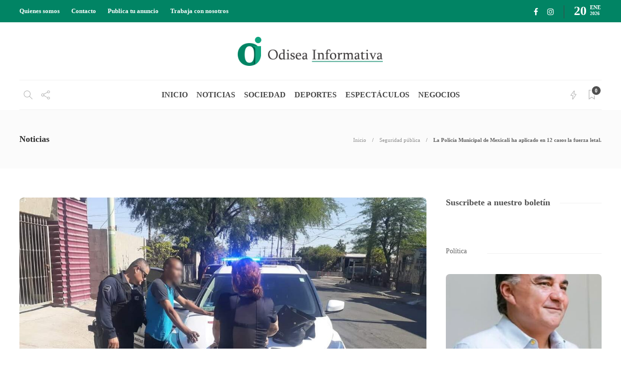

--- FILE ---
content_type: text/html; charset=UTF-8
request_url: https://odiseainformativa.com/10783-2/
body_size: 16947
content:
<!DOCTYPE html>
<html lang="es">
<head>
	<meta charset="UTF-8">
			<meta name="viewport" content="width=device-width, initial-scale=1">
		<meta name='robots' content='index, follow, max-image-preview:large, max-snippet:-1, max-video-preview:-1' />
	<style>img:is([sizes="auto" i], [sizes^="auto," i]) { contain-intrinsic-size: 3000px 1500px }</style>
	
	<!-- This site is optimized with the Yoast SEO plugin v26.0 - https://yoast.com/wordpress/plugins/seo/ -->
	<title>La Policía Municipal de Mexicali ha aplicado en 12 casos la fuerza letal. -</title>
	<link rel="canonical" href="https://odiseainformativa.com/10783-2/" />
	<meta property="og:locale" content="es_ES" />
	<meta property="og:type" content="article" />
	<meta property="og:title" content="La Policía Municipal de Mexicali ha aplicado en 12 casos la fuerza letal. -" />
	<meta property="og:description" content="&nbsp; Mexicali.- Entre el 2022 y lo que va del 2023, la Policía Municipal ha aplicado la fuerza letal en 12 casos, donde ha estado en riesgo la vida de víctimas. El director de Seguridad Pública Municipal, Pedro Ariel Mendivil García justificó los casos aludiendo..." />
	<meta property="og:url" content="https://odiseainformativa.com/10783-2/" />
	<meta property="article:published_time" content="2023-05-31T15:36:14+00:00" />
	<meta property="article:modified_time" content="2023-05-31T15:37:19+00:00" />
	<meta property="og:image" content="https://odiseainformativa.com/wp-content/uploads/2023/05/FB_IMG_1685472255474.jpg" />
	<meta property="og:image:width" content="1080" />
	<meta property="og:image:height" content="809" />
	<meta property="og:image:type" content="image/jpeg" />
	<meta name="author" content="Editor Odisea Informativa" />
	<meta name="twitter:card" content="summary_large_image" />
	<meta name="twitter:label1" content="Escrito por" />
	<meta name="twitter:data1" content="Editor Odisea Informativa" />
	<meta name="twitter:label2" content="Tiempo de lectura" />
	<meta name="twitter:data2" content="2 minutos" />
	<script type="application/ld+json" class="yoast-schema-graph">{"@context":"https://schema.org","@graph":[{"@type":"WebPage","@id":"https://odiseainformativa.com/10783-2/","url":"https://odiseainformativa.com/10783-2/","name":"La Policía Municipal de Mexicali ha aplicado en 12 casos la fuerza letal. -","isPartOf":{"@id":"https://odiseainformativa.com/#website"},"primaryImageOfPage":{"@id":"https://odiseainformativa.com/10783-2/#primaryimage"},"image":{"@id":"https://odiseainformativa.com/10783-2/#primaryimage"},"thumbnailUrl":"https://odiseainformativa.com/wp-content/uploads/2023/05/FB_IMG_1685472255474.jpg","datePublished":"2023-05-31T15:36:14+00:00","dateModified":"2023-05-31T15:37:19+00:00","author":{"@id":"https://odiseainformativa.com/#/schema/person/abb1bad80b8c3deb8522bb2d754ca803"},"breadcrumb":{"@id":"https://odiseainformativa.com/10783-2/#breadcrumb"},"inLanguage":"es","potentialAction":[{"@type":"ReadAction","target":["https://odiseainformativa.com/10783-2/"]}]},{"@type":"ImageObject","inLanguage":"es","@id":"https://odiseainformativa.com/10783-2/#primaryimage","url":"https://odiseainformativa.com/wp-content/uploads/2023/05/FB_IMG_1685472255474.jpg","contentUrl":"https://odiseainformativa.com/wp-content/uploads/2023/05/FB_IMG_1685472255474.jpg","width":1080,"height":809},{"@type":"BreadcrumbList","@id":"https://odiseainformativa.com/10783-2/#breadcrumb","itemListElement":[{"@type":"ListItem","position":1,"name":"Portada","item":"https://odiseainformativa.com/"},{"@type":"ListItem","position":2,"name":"Blog","item":"https://odiseainformativa.com/blog/"},{"@type":"ListItem","position":3,"name":"La Policía Municipal de Mexicali ha aplicado en 12 casos la fuerza letal."}]},{"@type":"WebSite","@id":"https://odiseainformativa.com/#website","url":"https://odiseainformativa.com/","name":"","description":"Descifrando datos para construir la historia real","potentialAction":[{"@type":"SearchAction","target":{"@type":"EntryPoint","urlTemplate":"https://odiseainformativa.com/?s={search_term_string}"},"query-input":{"@type":"PropertyValueSpecification","valueRequired":true,"valueName":"search_term_string"}}],"inLanguage":"es"},{"@type":"Person","@id":"https://odiseainformativa.com/#/schema/person/abb1bad80b8c3deb8522bb2d754ca803","name":"Editor Odisea Informativa","image":{"@type":"ImageObject","inLanguage":"es","@id":"https://odiseainformativa.com/#/schema/person/image/","url":"https://secure.gravatar.com/avatar/b03ad0d6d714f788ba347d297d93318a?s=96&d=mm&r=g","contentUrl":"https://secure.gravatar.com/avatar/b03ad0d6d714f788ba347d297d93318a?s=96&d=mm&r=g","caption":"Editor Odisea Informativa"},"url":"https://odiseainformativa.com/author/editor_odisea/"}]}</script>
	<!-- / Yoast SEO plugin. -->


<link rel="alternate" type="application/rss+xml" title=" &raquo; Feed" href="https://odiseainformativa.com/feed/" />
<link rel="alternate" type="application/rss+xml" title=" &raquo; Feed de los comentarios" href="https://odiseainformativa.com/comments/feed/" />
<script type="text/javascript">
/* <![CDATA[ */
window._wpemojiSettings = {"baseUrl":"https:\/\/s.w.org\/images\/core\/emoji\/15.0.3\/72x72\/","ext":".png","svgUrl":"https:\/\/s.w.org\/images\/core\/emoji\/15.0.3\/svg\/","svgExt":".svg","source":{"concatemoji":"https:\/\/odiseainformativa.com\/wp-includes\/js\/wp-emoji-release.min.js?ver=6.7.4"}};
/*! This file is auto-generated */
!function(i,n){var o,s,e;function c(e){try{var t={supportTests:e,timestamp:(new Date).valueOf()};sessionStorage.setItem(o,JSON.stringify(t))}catch(e){}}function p(e,t,n){e.clearRect(0,0,e.canvas.width,e.canvas.height),e.fillText(t,0,0);var t=new Uint32Array(e.getImageData(0,0,e.canvas.width,e.canvas.height).data),r=(e.clearRect(0,0,e.canvas.width,e.canvas.height),e.fillText(n,0,0),new Uint32Array(e.getImageData(0,0,e.canvas.width,e.canvas.height).data));return t.every(function(e,t){return e===r[t]})}function u(e,t,n){switch(t){case"flag":return n(e,"\ud83c\udff3\ufe0f\u200d\u26a7\ufe0f","\ud83c\udff3\ufe0f\u200b\u26a7\ufe0f")?!1:!n(e,"\ud83c\uddfa\ud83c\uddf3","\ud83c\uddfa\u200b\ud83c\uddf3")&&!n(e,"\ud83c\udff4\udb40\udc67\udb40\udc62\udb40\udc65\udb40\udc6e\udb40\udc67\udb40\udc7f","\ud83c\udff4\u200b\udb40\udc67\u200b\udb40\udc62\u200b\udb40\udc65\u200b\udb40\udc6e\u200b\udb40\udc67\u200b\udb40\udc7f");case"emoji":return!n(e,"\ud83d\udc26\u200d\u2b1b","\ud83d\udc26\u200b\u2b1b")}return!1}function f(e,t,n){var r="undefined"!=typeof WorkerGlobalScope&&self instanceof WorkerGlobalScope?new OffscreenCanvas(300,150):i.createElement("canvas"),a=r.getContext("2d",{willReadFrequently:!0}),o=(a.textBaseline="top",a.font="600 32px Arial",{});return e.forEach(function(e){o[e]=t(a,e,n)}),o}function t(e){var t=i.createElement("script");t.src=e,t.defer=!0,i.head.appendChild(t)}"undefined"!=typeof Promise&&(o="wpEmojiSettingsSupports",s=["flag","emoji"],n.supports={everything:!0,everythingExceptFlag:!0},e=new Promise(function(e){i.addEventListener("DOMContentLoaded",e,{once:!0})}),new Promise(function(t){var n=function(){try{var e=JSON.parse(sessionStorage.getItem(o));if("object"==typeof e&&"number"==typeof e.timestamp&&(new Date).valueOf()<e.timestamp+604800&&"object"==typeof e.supportTests)return e.supportTests}catch(e){}return null}();if(!n){if("undefined"!=typeof Worker&&"undefined"!=typeof OffscreenCanvas&&"undefined"!=typeof URL&&URL.createObjectURL&&"undefined"!=typeof Blob)try{var e="postMessage("+f.toString()+"("+[JSON.stringify(s),u.toString(),p.toString()].join(",")+"));",r=new Blob([e],{type:"text/javascript"}),a=new Worker(URL.createObjectURL(r),{name:"wpTestEmojiSupports"});return void(a.onmessage=function(e){c(n=e.data),a.terminate(),t(n)})}catch(e){}c(n=f(s,u,p))}t(n)}).then(function(e){for(var t in e)n.supports[t]=e[t],n.supports.everything=n.supports.everything&&n.supports[t],"flag"!==t&&(n.supports.everythingExceptFlag=n.supports.everythingExceptFlag&&n.supports[t]);n.supports.everythingExceptFlag=n.supports.everythingExceptFlag&&!n.supports.flag,n.DOMReady=!1,n.readyCallback=function(){n.DOMReady=!0}}).then(function(){return e}).then(function(){var e;n.supports.everything||(n.readyCallback(),(e=n.source||{}).concatemoji?t(e.concatemoji):e.wpemoji&&e.twemoji&&(t(e.twemoji),t(e.wpemoji)))}))}((window,document),window._wpemojiSettings);
/* ]]> */
</script>
<style id='wp-emoji-styles-inline-css' type='text/css'>

	img.wp-smiley, img.emoji {
		display: inline !important;
		border: none !important;
		box-shadow: none !important;
		height: 1em !important;
		width: 1em !important;
		margin: 0 0.07em !important;
		vertical-align: -0.1em !important;
		background: none !important;
		padding: 0 !important;
	}
</style>
<link rel='stylesheet' id='wp-block-library-css' href='https://odiseainformativa.com/wp-includes/css/dist/block-library/style.min.css?ver=6.7.4' type='text/css' media='all' />
<style id='classic-theme-styles-inline-css' type='text/css'>
/*! This file is auto-generated */
.wp-block-button__link{color:#fff;background-color:#32373c;border-radius:9999px;box-shadow:none;text-decoration:none;padding:calc(.667em + 2px) calc(1.333em + 2px);font-size:1.125em}.wp-block-file__button{background:#32373c;color:#fff;text-decoration:none}
</style>
<style id='global-styles-inline-css' type='text/css'>
:root{--wp--preset--aspect-ratio--square: 1;--wp--preset--aspect-ratio--4-3: 4/3;--wp--preset--aspect-ratio--3-4: 3/4;--wp--preset--aspect-ratio--3-2: 3/2;--wp--preset--aspect-ratio--2-3: 2/3;--wp--preset--aspect-ratio--16-9: 16/9;--wp--preset--aspect-ratio--9-16: 9/16;--wp--preset--color--black: #000000;--wp--preset--color--cyan-bluish-gray: #abb8c3;--wp--preset--color--white: #ffffff;--wp--preset--color--pale-pink: #f78da7;--wp--preset--color--vivid-red: #cf2e2e;--wp--preset--color--luminous-vivid-orange: #ff6900;--wp--preset--color--luminous-vivid-amber: #fcb900;--wp--preset--color--light-green-cyan: #7bdcb5;--wp--preset--color--vivid-green-cyan: #00d084;--wp--preset--color--pale-cyan-blue: #8ed1fc;--wp--preset--color--vivid-cyan-blue: #0693e3;--wp--preset--color--vivid-purple: #9b51e0;--wp--preset--gradient--vivid-cyan-blue-to-vivid-purple: linear-gradient(135deg,rgba(6,147,227,1) 0%,rgb(155,81,224) 100%);--wp--preset--gradient--light-green-cyan-to-vivid-green-cyan: linear-gradient(135deg,rgb(122,220,180) 0%,rgb(0,208,130) 100%);--wp--preset--gradient--luminous-vivid-amber-to-luminous-vivid-orange: linear-gradient(135deg,rgba(252,185,0,1) 0%,rgba(255,105,0,1) 100%);--wp--preset--gradient--luminous-vivid-orange-to-vivid-red: linear-gradient(135deg,rgba(255,105,0,1) 0%,rgb(207,46,46) 100%);--wp--preset--gradient--very-light-gray-to-cyan-bluish-gray: linear-gradient(135deg,rgb(238,238,238) 0%,rgb(169,184,195) 100%);--wp--preset--gradient--cool-to-warm-spectrum: linear-gradient(135deg,rgb(74,234,220) 0%,rgb(151,120,209) 20%,rgb(207,42,186) 40%,rgb(238,44,130) 60%,rgb(251,105,98) 80%,rgb(254,248,76) 100%);--wp--preset--gradient--blush-light-purple: linear-gradient(135deg,rgb(255,206,236) 0%,rgb(152,150,240) 100%);--wp--preset--gradient--blush-bordeaux: linear-gradient(135deg,rgb(254,205,165) 0%,rgb(254,45,45) 50%,rgb(107,0,62) 100%);--wp--preset--gradient--luminous-dusk: linear-gradient(135deg,rgb(255,203,112) 0%,rgb(199,81,192) 50%,rgb(65,88,208) 100%);--wp--preset--gradient--pale-ocean: linear-gradient(135deg,rgb(255,245,203) 0%,rgb(182,227,212) 50%,rgb(51,167,181) 100%);--wp--preset--gradient--electric-grass: linear-gradient(135deg,rgb(202,248,128) 0%,rgb(113,206,126) 100%);--wp--preset--gradient--midnight: linear-gradient(135deg,rgb(2,3,129) 0%,rgb(40,116,252) 100%);--wp--preset--font-size--small: 13px;--wp--preset--font-size--medium: 20px;--wp--preset--font-size--large: 36px;--wp--preset--font-size--x-large: 42px;--wp--preset--spacing--20: 0.44rem;--wp--preset--spacing--30: 0.67rem;--wp--preset--spacing--40: 1rem;--wp--preset--spacing--50: 1.5rem;--wp--preset--spacing--60: 2.25rem;--wp--preset--spacing--70: 3.38rem;--wp--preset--spacing--80: 5.06rem;--wp--preset--shadow--natural: 6px 6px 9px rgba(0, 0, 0, 0.2);--wp--preset--shadow--deep: 12px 12px 50px rgba(0, 0, 0, 0.4);--wp--preset--shadow--sharp: 6px 6px 0px rgba(0, 0, 0, 0.2);--wp--preset--shadow--outlined: 6px 6px 0px -3px rgba(255, 255, 255, 1), 6px 6px rgba(0, 0, 0, 1);--wp--preset--shadow--crisp: 6px 6px 0px rgba(0, 0, 0, 1);}:where(.is-layout-flex){gap: 0.5em;}:where(.is-layout-grid){gap: 0.5em;}body .is-layout-flex{display: flex;}.is-layout-flex{flex-wrap: wrap;align-items: center;}.is-layout-flex > :is(*, div){margin: 0;}body .is-layout-grid{display: grid;}.is-layout-grid > :is(*, div){margin: 0;}:where(.wp-block-columns.is-layout-flex){gap: 2em;}:where(.wp-block-columns.is-layout-grid){gap: 2em;}:where(.wp-block-post-template.is-layout-flex){gap: 1.25em;}:where(.wp-block-post-template.is-layout-grid){gap: 1.25em;}.has-black-color{color: var(--wp--preset--color--black) !important;}.has-cyan-bluish-gray-color{color: var(--wp--preset--color--cyan-bluish-gray) !important;}.has-white-color{color: var(--wp--preset--color--white) !important;}.has-pale-pink-color{color: var(--wp--preset--color--pale-pink) !important;}.has-vivid-red-color{color: var(--wp--preset--color--vivid-red) !important;}.has-luminous-vivid-orange-color{color: var(--wp--preset--color--luminous-vivid-orange) !important;}.has-luminous-vivid-amber-color{color: var(--wp--preset--color--luminous-vivid-amber) !important;}.has-light-green-cyan-color{color: var(--wp--preset--color--light-green-cyan) !important;}.has-vivid-green-cyan-color{color: var(--wp--preset--color--vivid-green-cyan) !important;}.has-pale-cyan-blue-color{color: var(--wp--preset--color--pale-cyan-blue) !important;}.has-vivid-cyan-blue-color{color: var(--wp--preset--color--vivid-cyan-blue) !important;}.has-vivid-purple-color{color: var(--wp--preset--color--vivid-purple) !important;}.has-black-background-color{background-color: var(--wp--preset--color--black) !important;}.has-cyan-bluish-gray-background-color{background-color: var(--wp--preset--color--cyan-bluish-gray) !important;}.has-white-background-color{background-color: var(--wp--preset--color--white) !important;}.has-pale-pink-background-color{background-color: var(--wp--preset--color--pale-pink) !important;}.has-vivid-red-background-color{background-color: var(--wp--preset--color--vivid-red) !important;}.has-luminous-vivid-orange-background-color{background-color: var(--wp--preset--color--luminous-vivid-orange) !important;}.has-luminous-vivid-amber-background-color{background-color: var(--wp--preset--color--luminous-vivid-amber) !important;}.has-light-green-cyan-background-color{background-color: var(--wp--preset--color--light-green-cyan) !important;}.has-vivid-green-cyan-background-color{background-color: var(--wp--preset--color--vivid-green-cyan) !important;}.has-pale-cyan-blue-background-color{background-color: var(--wp--preset--color--pale-cyan-blue) !important;}.has-vivid-cyan-blue-background-color{background-color: var(--wp--preset--color--vivid-cyan-blue) !important;}.has-vivid-purple-background-color{background-color: var(--wp--preset--color--vivid-purple) !important;}.has-black-border-color{border-color: var(--wp--preset--color--black) !important;}.has-cyan-bluish-gray-border-color{border-color: var(--wp--preset--color--cyan-bluish-gray) !important;}.has-white-border-color{border-color: var(--wp--preset--color--white) !important;}.has-pale-pink-border-color{border-color: var(--wp--preset--color--pale-pink) !important;}.has-vivid-red-border-color{border-color: var(--wp--preset--color--vivid-red) !important;}.has-luminous-vivid-orange-border-color{border-color: var(--wp--preset--color--luminous-vivid-orange) !important;}.has-luminous-vivid-amber-border-color{border-color: var(--wp--preset--color--luminous-vivid-amber) !important;}.has-light-green-cyan-border-color{border-color: var(--wp--preset--color--light-green-cyan) !important;}.has-vivid-green-cyan-border-color{border-color: var(--wp--preset--color--vivid-green-cyan) !important;}.has-pale-cyan-blue-border-color{border-color: var(--wp--preset--color--pale-cyan-blue) !important;}.has-vivid-cyan-blue-border-color{border-color: var(--wp--preset--color--vivid-cyan-blue) !important;}.has-vivid-purple-border-color{border-color: var(--wp--preset--color--vivid-purple) !important;}.has-vivid-cyan-blue-to-vivid-purple-gradient-background{background: var(--wp--preset--gradient--vivid-cyan-blue-to-vivid-purple) !important;}.has-light-green-cyan-to-vivid-green-cyan-gradient-background{background: var(--wp--preset--gradient--light-green-cyan-to-vivid-green-cyan) !important;}.has-luminous-vivid-amber-to-luminous-vivid-orange-gradient-background{background: var(--wp--preset--gradient--luminous-vivid-amber-to-luminous-vivid-orange) !important;}.has-luminous-vivid-orange-to-vivid-red-gradient-background{background: var(--wp--preset--gradient--luminous-vivid-orange-to-vivid-red) !important;}.has-very-light-gray-to-cyan-bluish-gray-gradient-background{background: var(--wp--preset--gradient--very-light-gray-to-cyan-bluish-gray) !important;}.has-cool-to-warm-spectrum-gradient-background{background: var(--wp--preset--gradient--cool-to-warm-spectrum) !important;}.has-blush-light-purple-gradient-background{background: var(--wp--preset--gradient--blush-light-purple) !important;}.has-blush-bordeaux-gradient-background{background: var(--wp--preset--gradient--blush-bordeaux) !important;}.has-luminous-dusk-gradient-background{background: var(--wp--preset--gradient--luminous-dusk) !important;}.has-pale-ocean-gradient-background{background: var(--wp--preset--gradient--pale-ocean) !important;}.has-electric-grass-gradient-background{background: var(--wp--preset--gradient--electric-grass) !important;}.has-midnight-gradient-background{background: var(--wp--preset--gradient--midnight) !important;}.has-small-font-size{font-size: var(--wp--preset--font-size--small) !important;}.has-medium-font-size{font-size: var(--wp--preset--font-size--medium) !important;}.has-large-font-size{font-size: var(--wp--preset--font-size--large) !important;}.has-x-large-font-size{font-size: var(--wp--preset--font-size--x-large) !important;}
:where(.wp-block-post-template.is-layout-flex){gap: 1.25em;}:where(.wp-block-post-template.is-layout-grid){gap: 1.25em;}
:where(.wp-block-columns.is-layout-flex){gap: 2em;}:where(.wp-block-columns.is-layout-grid){gap: 2em;}
:root :where(.wp-block-pullquote){font-size: 1.5em;line-height: 1.6;}
</style>
<link rel='stylesheet' id='contact-form-7-css' href='https://odiseainformativa.com/wp-content/plugins/contact-form-7/includes/css/styles.css?ver=6.1.3' type='text/css' media='all' />
<link rel='stylesheet' id='rs-plugin-settings-css' href='https://odiseainformativa.com/wp-content/plugins/revslider/public/assets/css/rs6.css?ver=6.4.11' type='text/css' media='all' />
<style id='rs-plugin-settings-inline-css' type='text/css'>
#rs-demo-id {}
</style>
<link rel='stylesheet' id='font-awesome-css' href='https://odiseainformativa.com/wp-content/plugins/unyson/framework/static/libs/font-awesome/css/font-awesome.min.css?ver=2.7.31' type='text/css' media='all' />
<link rel='stylesheet' id='bootstrap-css' href='https://odiseainformativa.com/wp-content/themes/gillion/css/plugins/bootstrap.min.css?ver=3.3.4' type='text/css' media='all' />
<link rel='stylesheet' id='gillion-plugins-css' href='https://odiseainformativa.com/wp-content/themes/gillion/css/plugins.css?ver=6.7.4' type='text/css' media='all' />
<link rel='stylesheet' id='gillion-styles-css' href='https://odiseainformativa.com/wp-content/themes/gillion/style.css?ver=6.7.4' type='text/css' media='all' />
<link rel='stylesheet' id='gillion-responsive-css' href='https://odiseainformativa.com/wp-content/themes/gillion/css/responsive.css?ver=6.7.4' type='text/css' media='all' />
<style id='gillion-responsive-inline-css' type='text/css'>
@media (min-width: 1250px) {.container { max-width: 1200px!important;min-width: 1200px!important; width: 1200px!important;}.elementor-section-boxed.elementor-top-section > .elementor-container { width: 1200px;min-width: auto; }.elementor-section-boxed.elementor-top-section > .elementor-container {max-width: 1200px;}.elementor-section-boxed.elementor-top-section > .elementor-container .elementor-section > .elementor-container {width: 100%;}} 



</style>
<link rel='stylesheet' id='gillion-theme-settings-css' href='https://odiseainformativa.com/wp-content/uploads/gillion-dynamic-styles.css?ver=853518936' type='text/css' media='all' />
<link rel='stylesheet' id='plyr-css' href='https://odiseainformativa.com/wp-content/themes/gillion/css/plugins/plyr.css?ver=6.7.4' type='text/css' media='all' />
<script type="text/javascript" src="https://odiseainformativa.com/wp-includes/js/jquery/jquery.min.js?ver=3.7.1" id="jquery-core-js"></script>
<script type="text/javascript" src="https://odiseainformativa.com/wp-includes/js/jquery/jquery-migrate.min.js?ver=3.4.1" id="jquery-migrate-js"></script>
<script type="text/javascript" src="https://odiseainformativa.com/wp-content/plugins/revslider/public/assets/js/rbtools.min.js?ver=6.4.8" id="tp-tools-js"></script>
<script type="text/javascript" src="https://odiseainformativa.com/wp-content/plugins/revslider/public/assets/js/rs6.min.js?ver=6.4.11" id="revmin-js"></script>
<script type="text/javascript" src="https://odiseainformativa.com/wp-content/themes/gillion/js/plugins.js?ver=6.7.4" id="gillion-plugins-js"></script>
<script type="text/javascript" id="gillion-scripts-js-extra">
/* <![CDATA[ */
var gillion_loadmore_posts = {"ajax_url":"https:\/\/odiseainformativa.com\/wp-admin\/admin-ajax.php"};
var gillion = {"siteurl":"https:\/\/odiseainformativa.com\/","loggedin":"","page_loader":"0","notice":"","header_animation_dropdown_delay":"1000","header_animation_dropdown":"easeOutQuint","header_animation_dropdown_speed":"300","lightbox_opacity":"0.88","lightbox_transition":"elastic","page_numbers_prev":"Previous","page_numbers_next":"Next","rtl_support":"","footer_parallax":"","social_share":"{\"email\":true,\"twitter\":true,\"facebook\":true}","text_show_all":"Show All"};
/* ]]> */
</script>
<script type="text/javascript" src="https://odiseainformativa.com/wp-content/themes/gillion/js/scripts.js?ver=6.7.4" id="gillion-scripts-js"></script>
<script type="text/javascript" src="https://odiseainformativa.com/wp-content/themes/gillion/js/plugins/plyr.min.js?ver=6.7.4" id="plyr-js"></script>
<script></script><link rel="https://api.w.org/" href="https://odiseainformativa.com/wp-json/" /><link rel="alternate" title="JSON" type="application/json" href="https://odiseainformativa.com/wp-json/wp/v2/posts/10783" /><link rel="EditURI" type="application/rsd+xml" title="RSD" href="https://odiseainformativa.com/xmlrpc.php?rsd" />
<meta name="generator" content="WordPress 6.7.4" />
<link rel='shortlink' href='https://odiseainformativa.com/?p=10783' />
<link rel="alternate" title="oEmbed (JSON)" type="application/json+oembed" href="https://odiseainformativa.com/wp-json/oembed/1.0/embed?url=https%3A%2F%2Fodiseainformativa.com%2F10783-2%2F" />
<link rel="alternate" title="oEmbed (XML)" type="text/xml+oembed" href="https://odiseainformativa.com/wp-json/oembed/1.0/embed?url=https%3A%2F%2Fodiseainformativa.com%2F10783-2%2F&#038;format=xml" />
<meta name="facebook-domain-verification" content="v4n6k4cmuzhf2z6j9eow8nx6kwv54"/>
<meta name="facebook-domain-verification" content="v4n6k4cmuzhf2z6j9eo6w8nx6kwv54"/><meta name="generator" content="Powered by WPBakery Page Builder - drag and drop page builder for WordPress."/>
<meta name="generator" content="Powered by Slider Revolution 6.4.11 - responsive, Mobile-Friendly Slider Plugin for WordPress with comfortable drag and drop interface." />
<link rel="icon" href="https://odiseainformativa.com/wp-content/uploads/2021/08/cropped-fav-32x32.png" sizes="32x32" />
<link rel="icon" href="https://odiseainformativa.com/wp-content/uploads/2021/08/cropped-fav-192x192.png" sizes="192x192" />
<link rel="apple-touch-icon" href="https://odiseainformativa.com/wp-content/uploads/2021/08/cropped-fav-180x180.png" />
<meta name="msapplication-TileImage" content="https://odiseainformativa.com/wp-content/uploads/2021/08/cropped-fav-270x270.png" />
<script type="text/javascript">function setREVStartSize(e){
			//window.requestAnimationFrame(function() {				 
				window.RSIW = window.RSIW===undefined ? window.innerWidth : window.RSIW;	
				window.RSIH = window.RSIH===undefined ? window.innerHeight : window.RSIH;	
				try {								
					var pw = document.getElementById(e.c).parentNode.offsetWidth,
						newh;
					pw = pw===0 || isNaN(pw) ? window.RSIW : pw;
					e.tabw = e.tabw===undefined ? 0 : parseInt(e.tabw);
					e.thumbw = e.thumbw===undefined ? 0 : parseInt(e.thumbw);
					e.tabh = e.tabh===undefined ? 0 : parseInt(e.tabh);
					e.thumbh = e.thumbh===undefined ? 0 : parseInt(e.thumbh);
					e.tabhide = e.tabhide===undefined ? 0 : parseInt(e.tabhide);
					e.thumbhide = e.thumbhide===undefined ? 0 : parseInt(e.thumbhide);
					e.mh = e.mh===undefined || e.mh=="" || e.mh==="auto" ? 0 : parseInt(e.mh,0);		
					if(e.layout==="fullscreen" || e.l==="fullscreen") 						
						newh = Math.max(e.mh,window.RSIH);					
					else{					
						e.gw = Array.isArray(e.gw) ? e.gw : [e.gw];
						for (var i in e.rl) if (e.gw[i]===undefined || e.gw[i]===0) e.gw[i] = e.gw[i-1];					
						e.gh = e.el===undefined || e.el==="" || (Array.isArray(e.el) && e.el.length==0)? e.gh : e.el;
						e.gh = Array.isArray(e.gh) ? e.gh : [e.gh];
						for (var i in e.rl) if (e.gh[i]===undefined || e.gh[i]===0) e.gh[i] = e.gh[i-1];
											
						var nl = new Array(e.rl.length),
							ix = 0,						
							sl;					
						e.tabw = e.tabhide>=pw ? 0 : e.tabw;
						e.thumbw = e.thumbhide>=pw ? 0 : e.thumbw;
						e.tabh = e.tabhide>=pw ? 0 : e.tabh;
						e.thumbh = e.thumbhide>=pw ? 0 : e.thumbh;					
						for (var i in e.rl) nl[i] = e.rl[i]<window.RSIW ? 0 : e.rl[i];
						sl = nl[0];									
						for (var i in nl) if (sl>nl[i] && nl[i]>0) { sl = nl[i]; ix=i;}															
						var m = pw>(e.gw[ix]+e.tabw+e.thumbw) ? 1 : (pw-(e.tabw+e.thumbw)) / (e.gw[ix]);					
						newh =  (e.gh[ix] * m) + (e.tabh + e.thumbh);
					}				
					if(window.rs_init_css===undefined) window.rs_init_css = document.head.appendChild(document.createElement("style"));					
					document.getElementById(e.c).height = newh+"px";
					window.rs_init_css.innerHTML += "#"+e.c+"_wrapper { height: "+newh+"px }";				
				} catch(e){
					console.log("Failure at Presize of Slider:" + e)
				}					   
			//});
		  };</script>
		<style type="text/css" id="wp-custom-css">
			.vc_carousel-slideline {
text-align: center;
}		</style>
		<noscript><style> .wpb_animate_when_almost_visible { opacity: 1; }</style></noscript></head>
<body class="post-template-default single single-post postid-10783 single-format-standard singular sh-body-header-sticky sh-bookmarks-style_meta sh-title-style1 sh-section-tabs-style1 sh-carousel-style1 sh-carousel-position-title sh-post-categories-style1 sh-review-style1 sh-meta-order-bottom sh-instagram-widget-columns2 sh-categories-position-title sh-media-icon-style1 sh-wc-labels-off wpb-js-composer js-comp-ver-8.1 vc_responsive">


<div class="sh-header-side">
			
<div id="subscribe-2" class="widget_sh_mailChimp widget_sh_mailChimp_style1 widget-item widget_subscribe">
	<div class="sh-widget-title-styling"><h5 class="widget-title">Subscribe Now</h5></div>
	
	
</div><div id="posts_slider-3" class="widget_facebook widget-item widget_posts_slider">
			<div class="widget-slide-arrows-container not-slider">
			<div class="sh-widget-title-styling"><h5 class="widget-title">Trending News</h5></div>                			<div class="widget-slide-arrows sh-carousel-buttons-styling"></div>
            		</div>
	
			
            <div class="sh-widget-posts-slider">
				<div class="sh-widget-posts-slider-group">
				
						<div class="sh-widget-posts-slider-item sh-widget-posts-slider-style1 style4">
							<a href="https://odiseainformativa.com/participa-secretaria-de-educacion-en-mesa-de-trabajo-para-una-nueva-era-de-la-alimentacion-escolar/" class="sh-widget-posts-slider-thumbnail" style="background-image: url( https://odiseainformativa.com/wp-content/uploads/2024/12/IMG-20241205-WA0055-1.jpg);"></a>
							<div class="sh-widget-posts-slider-content">
								<a href="https://odiseainformativa.com/participa-secretaria-de-educacion-en-mesa-de-trabajo-para-una-nueva-era-de-la-alimentacion-escolar/">
									<h5 class="post-title">
										PARTICIPA SECRETARÍA DE EDUCACIÓN EN MESA DE TRABAJO PARA UNA NUEVA ERA DE LA ALIMENTACIÓN ESCOLAR.&nbsp;<span class="post-read-later post-read-later-guest" href="#login-register" data-type="add" data-id="13887"><i class="fa fa-bookmark-o"></i></span>									</h5>
								</a>
								<div class="post-meta">
									
    <div class="post-meta-content">
        
                                            <span class="post-auhor-date">
                    <a href="https://odiseainformativa.com/participa-secretaria-de-educacion-en-mesa-de-trabajo-para-una-nueva-era-de-la-alimentacion-escolar/" class="post-date">
                                                    1 año ago                                            </a>
                </span>
                    
                
                
                            <span class="post-readtime">
                <i class="icon icon-clock"></i>
                2 min <span>read</span>            </span>
        
                
                                            <span class="desktop-post-read-later">
                    &nbsp;<span class="post-read-later post-read-later-guest" href="#login-register" data-type="add" data-id="13887"><i class="fa fa-bookmark-o"></i></span>                </span>
                        </div>

								</div>
							</div>
						</div>

					
						<div class="sh-widget-posts-slider-item sh-widget-posts-slider-style1 style4">
							<a href="https://odiseainformativa.com/jose-ramon-el-impresentable-de-morena-en-mexicali/" class="sh-widget-posts-slider-thumbnail" style="background-image: url( https://odiseainformativa.com/wp-content/uploads/2022/07/FB_IMG_1656909241084-80x80.jpg);"></a>
							<div class="sh-widget-posts-slider-content">
								<a href="https://odiseainformativa.com/jose-ramon-el-impresentable-de-morena-en-mexicali/">
									<h5 class="post-title">
										José Ramón, el impresentable de Morena en Mexicali&nbsp;<span class="post-read-later post-read-later-guest" href="#login-register" data-type="add" data-id="7536"><i class="fa fa-bookmark-o"></i></span>									</h5>
								</a>
								<div class="post-meta">
									
    <div class="post-meta-content">
        
                                            <span class="post-auhor-date">
                    <a href="https://odiseainformativa.com/jose-ramon-el-impresentable-de-morena-en-mexicali/" class="post-date">
                                                    4 años ago                                            </a>
                </span>
                    
                
                
                            <span class="post-readtime">
                <i class="icon icon-clock"></i>
                4 min <span>read</span>            </span>
        
                
                                            <span class="desktop-post-read-later">
                    &nbsp;<span class="post-read-later post-read-later-guest" href="#login-register" data-type="add" data-id="7536"><i class="fa fa-bookmark-o"></i></span>                </span>
                        </div>

								</div>
							</div>
						</div>

					
						<div class="sh-widget-posts-slider-item sh-widget-posts-slider-style1 style4">
							<a href="https://odiseainformativa.com/celebran-el-decimo-tercer-aniversario-del-centro-de-evaluacion-y-control-de-confianza/" class="sh-widget-posts-slider-thumbnail" style="background-image: url( https://odiseainformativa.com/wp-content/uploads/2022/06/IMG-20220620-WA0054-80x80.jpg);"></a>
							<div class="sh-widget-posts-slider-content">
								<a href="https://odiseainformativa.com/celebran-el-decimo-tercer-aniversario-del-centro-de-evaluacion-y-control-de-confianza/">
									<h5 class="post-title">
										CELEBRAN EL DÉCIMO TERCER ANIVERSARIO DEL CENTRO DE EVALUACIÓN Y CONTROL DE CONFIANZA&nbsp;<span class="post-read-later post-read-later-guest" href="#login-register" data-type="add" data-id="7423"><i class="fa fa-bookmark-o"></i></span>									</h5>
								</a>
								<div class="post-meta">
									
    <div class="post-meta-content">
        
                                            <span class="post-auhor-date">
                    <a href="https://odiseainformativa.com/celebran-el-decimo-tercer-aniversario-del-centro-de-evaluacion-y-control-de-confianza/" class="post-date">
                                                    4 años ago                                            </a>
                </span>
                    
                
                
                            <span class="post-readtime">
                <i class="icon icon-clock"></i>
                2 min <span>read</span>            </span>
        
                
                                            <span class="desktop-post-read-later">
                    &nbsp;<span class="post-read-later post-read-later-guest" href="#login-register" data-type="add" data-id="7423"><i class="fa fa-bookmark-o"></i></span>                </span>
                        </div>

								</div>
							</div>
						</div>

					
						<div class="sh-widget-posts-slider-item sh-widget-posts-slider-style1 style4">
							<a href="https://odiseainformativa.com/promedia-bc-una-disminucion-del-25-en-homicidios-dolosos-2022/" class="sh-widget-posts-slider-thumbnail" style="background-image: url( https://odiseainformativa.com/wp-content/uploads/2022/06/IMG-20220609-WA0032-80x80.jpg);"></a>
							<div class="sh-widget-posts-slider-content">
								<a href="https://odiseainformativa.com/promedia-bc-una-disminucion-del-25-en-homicidios-dolosos-2022/">
									<h5 class="post-title">
										Promedia BC una disminución del 25% en homicidios dolosos 2022.&nbsp;<span class="post-read-later post-read-later-guest" href="#login-register" data-type="add" data-id="7245"><i class="fa fa-bookmark-o"></i></span>									</h5>
								</a>
								<div class="post-meta">
									
    <div class="post-meta-content">
        
                                            <span class="post-auhor-date">
                    <a href="https://odiseainformativa.com/promedia-bc-una-disminucion-del-25-en-homicidios-dolosos-2022/" class="post-date">
                                                    4 años ago                                            </a>
                </span>
                    
                
                
                            <span class="post-readtime">
                <i class="icon icon-clock"></i>
                3 min <span>read</span>            </span>
        
                
                                            <span class="desktop-post-read-later">
                    &nbsp;<span class="post-read-later post-read-later-guest" href="#login-register" data-type="add" data-id="7245"><i class="fa fa-bookmark-o"></i></span>                </span>
                        </div>

								</div>
							</div>
						</div>

					
						<div class="sh-widget-posts-slider-item sh-widget-posts-slider-style1 style4">
							<a href="https://odiseainformativa.com/norma-bustamante-la-mejor-evaluada-entre-los-alcaldes-de-baja-californiam/" class="sh-widget-posts-slider-thumbnail" style="background-image: url( https://odiseainformativa.com/wp-content/uploads/2022/06/FB_IMG_1654748885118-80x80.jpg);"></a>
							<div class="sh-widget-posts-slider-content">
								<a href="https://odiseainformativa.com/norma-bustamante-la-mejor-evaluada-entre-los-alcaldes-de-baja-californiam/">
									<h5 class="post-title">
										Norma Bustamante, la mejor evaluada entre los alcaldes de Baja Californiam&nbsp;<span class="post-read-later post-read-later-guest" href="#login-register" data-type="add" data-id="7241"><i class="fa fa-bookmark-o"></i></span>									</h5>
								</a>
								<div class="post-meta">
									
    <div class="post-meta-content">
        
                                            <span class="post-auhor-date">
                    <a href="https://odiseainformativa.com/norma-bustamante-la-mejor-evaluada-entre-los-alcaldes-de-baja-californiam/" class="post-date">
                                                    4 años ago                                            </a>
                </span>
                    
                
                
                            <span class="post-readtime">
                <i class="icon icon-clock"></i>
                1 min <span>read</span>            </span>
        
                
                                            <span class="desktop-post-read-later">
                    &nbsp;<span class="post-read-later post-read-later-guest" href="#login-register" data-type="add" data-id="7241"><i class="fa fa-bookmark-o"></i></span>                </span>
                        </div>

								</div>
							</div>
						</div>

					
						<div class="sh-widget-posts-slider-item sh-widget-posts-slider-style1 style4">
							<a href="https://odiseainformativa.com/buscan-corregir-mal-trato-y-vestimenta-de-personal-de-la-secretaria-de-educacion-en-mexicali/" class="sh-widget-posts-slider-thumbnail" style="background-image: url( https://odiseainformativa.com/wp-content/uploads/2022/06/Screenshot_20220608_173802-80x80.jpg);"></a>
							<div class="sh-widget-posts-slider-content">
								<a href="https://odiseainformativa.com/buscan-corregir-mal-trato-y-vestimenta-de-personal-de-la-secretaria-de-educacion-en-mexicali/">
									<h5 class="post-title">
										Buscan corregir «Trato grosero» y «Vestimenta vulgar» de personal de la Secretaria de Educación en Mexicali.&nbsp;<span class="post-read-later post-read-later-guest" href="#login-register" data-type="add" data-id="7229"><i class="fa fa-bookmark-o"></i></span>									</h5>
								</a>
								<div class="post-meta">
									
    <div class="post-meta-content">
        
                                            <span class="post-auhor-date">
                    <a href="https://odiseainformativa.com/buscan-corregir-mal-trato-y-vestimenta-de-personal-de-la-secretaria-de-educacion-en-mexicali/" class="post-date">
                                                    4 años ago                                            </a>
                </span>
                    
                
                
                            <span class="post-readtime">
                <i class="icon icon-clock"></i>
                1 min <span>read</span>            </span>
        
                
                                            <span class="desktop-post-read-later">
                    &nbsp;<span class="post-read-later post-read-later-guest" href="#login-register" data-type="add" data-id="7229"><i class="fa fa-bookmark-o"></i></span>                </span>
                        </div>

								</div>
							</div>
						</div>

					
						<div class="sh-widget-posts-slider-item sh-widget-posts-slider-style1 style4">
							<a href="https://odiseainformativa.com/diputada-araceli-geraldo-hace-un-llamado-a-autoridades-para-prevenir-delito-en-escuelas/" class="sh-widget-posts-slider-thumbnail" style="background-image: url( https://odiseainformativa.com/wp-content/uploads/2022/06/IMG-20220605-WA0001-80x80.jpg);"></a>
							<div class="sh-widget-posts-slider-content">
								<a href="https://odiseainformativa.com/diputada-araceli-geraldo-hace-un-llamado-a-autoridades-para-prevenir-delito-en-escuelas/">
									<h5 class="post-title">
										DIPUTADA ARACELI GERALDO HACE UN LLAMADO A AUTORIDADES PARA PREVENIR DELITO EN ESCUELAS.&nbsp;<span class="post-read-later post-read-later-guest" href="#login-register" data-type="add" data-id="7184"><i class="fa fa-bookmark-o"></i></span>									</h5>
								</a>
								<div class="post-meta">
									
    <div class="post-meta-content">
        
                                            <span class="post-auhor-date">
                    <a href="https://odiseainformativa.com/diputada-araceli-geraldo-hace-un-llamado-a-autoridades-para-prevenir-delito-en-escuelas/" class="post-date">
                                                    4 años ago                                            </a>
                </span>
                    
                
                
                            <span class="post-readtime">
                <i class="icon icon-clock"></i>
                2 min <span>read</span>            </span>
        
                
                                            <span class="desktop-post-read-later">
                    &nbsp;<span class="post-read-later post-read-later-guest" href="#login-register" data-type="add" data-id="7184"><i class="fa fa-bookmark-o"></i></span>                </span>
                        </div>

								</div>
							</div>
						</div>

					
						<div class="sh-widget-posts-slider-item sh-widget-posts-slider-style1 style4">
							<a href="https://odiseainformativa.com/coordinan-esfuerzos-para-fortalecer-la-seguridad-del-valle-de-mexicali/" class="sh-widget-posts-slider-thumbnail" style="background-image: url( https://odiseainformativa.com/wp-content/uploads/2022/06/IMG-20220601-WA0049-80x80.jpg);"></a>
							<div class="sh-widget-posts-slider-content">
								<a href="https://odiseainformativa.com/coordinan-esfuerzos-para-fortalecer-la-seguridad-del-valle-de-mexicali/">
									<h5 class="post-title">
										COORDINAN ESFUERZOS PARA FORTALECER LA SEGURIDAD DEL VALLE DE MEXICALI&nbsp;<span class="post-read-later post-read-later-guest" href="#login-register" data-type="add" data-id="7154"><i class="fa fa-bookmark-o"></i></span>									</h5>
								</a>
								<div class="post-meta">
									
    <div class="post-meta-content">
        
                                            <span class="post-auhor-date">
                    <a href="https://odiseainformativa.com/coordinan-esfuerzos-para-fortalecer-la-seguridad-del-valle-de-mexicali/" class="post-date">
                                                    4 años ago                                            </a>
                </span>
                    
                
                
                            <span class="post-readtime">
                <i class="icon icon-clock"></i>
                1 min <span>read</span>            </span>
        
                
                                            <span class="desktop-post-read-later">
                    &nbsp;<span class="post-read-later post-read-later-guest" href="#login-register" data-type="add" data-id="7154"><i class="fa fa-bookmark-o"></i></span>                </span>
                        </div>

								</div>
							</div>
						</div>

					
						<div class="sh-widget-posts-slider-item sh-widget-posts-slider-style1 style4">
							<a href="https://odiseainformativa.com/el-gobierno-federal-debe-cubrir-el-contrato-para-instalar-5-mil-camaras-en-bc-diputada-alejandrina-corral-quintero/" class="sh-widget-posts-slider-thumbnail" style="background-image: url( https://odiseainformativa.com/wp-content/uploads/2022/05/FB_IMG_1653854998280-80x80.jpg);"></a>
							<div class="sh-widget-posts-slider-content">
								<a href="https://odiseainformativa.com/el-gobierno-federal-debe-cubrir-el-contrato-para-instalar-5-mil-camaras-en-bc-diputada-alejandrina-corral-quintero/">
									<h5 class="post-title">
										El Gobierno Federal debe cubrir el contrato para instalar 5 mil cámaras en BC: Diputada Alejandrina Corral Quintero&nbsp;<span class="post-read-later post-read-later-guest" href="#login-register" data-type="add" data-id="7113"><i class="fa fa-bookmark-o"></i></span>									</h5>
								</a>
								<div class="post-meta">
									
    <div class="post-meta-content">
        
                                            <span class="post-auhor-date">
                    <a href="https://odiseainformativa.com/el-gobierno-federal-debe-cubrir-el-contrato-para-instalar-5-mil-camaras-en-bc-diputada-alejandrina-corral-quintero/" class="post-date">
                                                    4 años ago                                            </a>
                </span>
                    
                
                
                            <span class="post-readtime">
                <i class="icon icon-clock"></i>
                1 min <span>read</span>            </span>
        
                
                                            <span class="desktop-post-read-later">
                    &nbsp;<span class="post-read-later post-read-later-guest" href="#login-register" data-type="add" data-id="7113"><i class="fa fa-bookmark-o"></i></span>                </span>
                        </div>

								</div>
							</div>
						</div>

					
						<div class="sh-widget-posts-slider-item sh-widget-posts-slider-style1 style4">
							<a href="https://odiseainformativa.com/confirma-lopez-gatell-primer-caso-de-viruela-simica-en-mexico/" class="sh-widget-posts-slider-thumbnail" style="background-image: url( https://odiseainformativa.com/wp-content/uploads/2022/05/20220528_091059-80x80.jpg);"></a>
							<div class="sh-widget-posts-slider-content">
								<a href="https://odiseainformativa.com/confirma-lopez-gatell-primer-caso-de-viruela-simica-en-mexico/">
									<h5 class="post-title">
										Confirma López Gatell primer caso de viruela simica en México.&nbsp;<span class="post-read-later post-read-later-guest" href="#login-register" data-type="add" data-id="7102"><i class="fa fa-bookmark-o"></i></span>									</h5>
								</a>
								<div class="post-meta">
									
    <div class="post-meta-content">
        
                                            <span class="post-auhor-date">
                    <a href="https://odiseainformativa.com/confirma-lopez-gatell-primer-caso-de-viruela-simica-en-mexico/" class="post-date">
                                                    4 años ago                                            </a>
                </span>
                    
                
                
                            <span class="post-readtime">
                <i class="icon icon-clock"></i>
                1 min <span>read</span>            </span>
        
                
                                            <span class="desktop-post-read-later">
                    &nbsp;<span class="post-read-later post-read-later-guest" href="#login-register" data-type="add" data-id="7102"><i class="fa fa-bookmark-o"></i></span>                </span>
                        </div>

								</div>
							</div>
						</div>

					
						<div class="sh-widget-posts-slider-item sh-widget-posts-slider-style1 style4">
							<a href="https://odiseainformativa.com/este-sabado-es-el-torneo-binacional-furia-en-el-valle-de-mexicali/" class="sh-widget-posts-slider-thumbnail" style="background-image: url( https://odiseainformativa.com/wp-content/uploads/2022/05/FB_IMG_1653620395519-80x80.jpg);"></a>
							<div class="sh-widget-posts-slider-content">
								<a href="https://odiseainformativa.com/este-sabado-es-el-torneo-binacional-furia-en-el-valle-de-mexicali/">
									<h5 class="post-title">
										Este sábado es el «Torneo Binacional Furia» en el Valle de Mexicali.&nbsp;<span class="post-read-later post-read-later-guest" href="#login-register" data-type="add" data-id="7078"><i class="fa fa-bookmark-o"></i></span>									</h5>
								</a>
								<div class="post-meta">
									
    <div class="post-meta-content">
        
                                            <span class="post-auhor-date">
                    <a href="https://odiseainformativa.com/este-sabado-es-el-torneo-binacional-furia-en-el-valle-de-mexicali/" class="post-date">
                                                    4 años ago                                            </a>
                </span>
                    
                
                
                            <span class="post-readtime">
                <i class="icon icon-clock"></i>
                1 min <span>read</span>            </span>
        
                
                                            <span class="desktop-post-read-later">
                    &nbsp;<span class="post-read-later post-read-later-guest" href="#login-register" data-type="add" data-id="7078"><i class="fa fa-bookmark-o"></i></span>                </span>
                        </div>

								</div>
							</div>
						</div>

					
						<div class="sh-widget-posts-slider-item sh-widget-posts-slider-style1 style4">
							<a href="https://odiseainformativa.com/participa-alcaldesa-de-mexicali-en-la-segunda-sesion-ordinaria-del-consejo-estatal-de-seguridad-ciudadana/" class="sh-widget-posts-slider-thumbnail" style="background-image: url( https://odiseainformativa.com/wp-content/uploads/2022/05/IMG-20220526-WA0091-80x80.jpg);"></a>
							<div class="sh-widget-posts-slider-content">
								<a href="https://odiseainformativa.com/participa-alcaldesa-de-mexicali-en-la-segunda-sesion-ordinaria-del-consejo-estatal-de-seguridad-ciudadana/">
									<h5 class="post-title">
										PARTICIPA ALCALDESA DE MEXICALI EN LA SEGUNDA SESIÓN ORDINARIA DEL CONSEJO ESTATAL DE SEGURIDAD CIUDADANA&nbsp;<span class="post-read-later post-read-later-guest" href="#login-register" data-type="add" data-id="7074"><i class="fa fa-bookmark-o"></i></span>									</h5>
								</a>
								<div class="post-meta">
									
    <div class="post-meta-content">
        
                                            <span class="post-auhor-date">
                    <a href="https://odiseainformativa.com/participa-alcaldesa-de-mexicali-en-la-segunda-sesion-ordinaria-del-consejo-estatal-de-seguridad-ciudadana/" class="post-date">
                                                    4 años ago                                            </a>
                </span>
                    
                
                
                            <span class="post-readtime">
                <i class="icon icon-clock"></i>
                1 min <span>read</span>            </span>
        
                
                                            <span class="desktop-post-read-later">
                    &nbsp;<span class="post-read-later post-read-later-guest" href="#login-register" data-type="add" data-id="7074"><i class="fa fa-bookmark-o"></i></span>                </span>
                        </div>

								</div>
							</div>
						</div>

					
						<div class="sh-widget-posts-slider-item sh-widget-posts-slider-style1 style4">
							<a href="https://odiseainformativa.com/avanzan-gestiones-para-la-instalacion-de-profeco-en-mexicali/" class="sh-widget-posts-slider-thumbnail" style="background-image: url( https://odiseainformativa.com/wp-content/uploads/2022/05/IMG-20220526-WA0079-80x80.jpg);"></a>
							<div class="sh-widget-posts-slider-content">
								<a href="https://odiseainformativa.com/avanzan-gestiones-para-la-instalacion-de-profeco-en-mexicali/">
									<h5 class="post-title">
										AVANZAN GESTIONES PARA LA INSTALACIÓN DE PROFECO EN MEXICALI&nbsp;<span class="post-read-later post-read-later-guest" href="#login-register" data-type="add" data-id="7071"><i class="fa fa-bookmark-o"></i></span>									</h5>
								</a>
								<div class="post-meta">
									
    <div class="post-meta-content">
        
                                            <span class="post-auhor-date">
                    <a href="https://odiseainformativa.com/avanzan-gestiones-para-la-instalacion-de-profeco-en-mexicali/" class="post-date">
                                                    4 años ago                                            </a>
                </span>
                    
                
                
                            <span class="post-readtime">
                <i class="icon icon-clock"></i>
                1 min <span>read</span>            </span>
        
                
                                            <span class="desktop-post-read-later">
                    &nbsp;<span class="post-read-later post-read-later-guest" href="#login-register" data-type="add" data-id="7071"><i class="fa fa-bookmark-o"></i></span>                </span>
                        </div>

								</div>
							</div>
						</div>

					
						<div class="sh-widget-posts-slider-item sh-widget-posts-slider-style1 style4">
							<a href="https://odiseainformativa.com/consensos-y-presiones-en-el-cabildo-de-mexicali/" class="sh-widget-posts-slider-thumbnail" style="background-image: url( https://odiseainformativa.com/wp-content/uploads/2022/05/FB_IMG_1653028098423-80x80.jpg);"></a>
							<div class="sh-widget-posts-slider-content">
								<a href="https://odiseainformativa.com/consensos-y-presiones-en-el-cabildo-de-mexicali/">
									<h5 class="post-title">
										Consensos y presiones en el Cabildo de Mexicali.&nbsp;<span class="post-read-later post-read-later-guest" href="#login-register" data-type="add" data-id="6989"><i class="fa fa-bookmark-o"></i></span>									</h5>
								</a>
								<div class="post-meta">
									
    <div class="post-meta-content">
        
                                            <span class="post-auhor-date">
                    <a href="https://odiseainformativa.com/consensos-y-presiones-en-el-cabildo-de-mexicali/" class="post-date">
                                                    4 años ago                                            </a>
                </span>
                    
                
                
                            <span class="post-readtime">
                <i class="icon icon-clock"></i>
                3 min <span>read</span>            </span>
        
                
                                            <span class="desktop-post-read-later">
                    &nbsp;<span class="post-read-later post-read-later-guest" href="#login-register" data-type="add" data-id="6989"><i class="fa fa-bookmark-o"></i></span>                </span>
                        </div>

								</div>
							</div>
						</div>

					
						<div class="sh-widget-posts-slider-item sh-widget-posts-slider-style1 style4">
							<a href="https://odiseainformativa.com/focos-rojos-en-la-4t-con-el-comportamiento-del-alcalde-de-tecate-dario-benitez/" class="sh-widget-posts-slider-thumbnail" style="background-image: url( https://odiseainformativa.com/wp-content/uploads/2022/05/FB_IMG_1651980349250-80x80.jpg);"></a>
							<div class="sh-widget-posts-slider-content">
								<a href="https://odiseainformativa.com/focos-rojos-en-la-4t-con-el-comportamiento-del-alcalde-de-tecate-dario-benitez/">
									<h5 class="post-title">
										Focos rojos en la 4T con el comportamiento del alcalde de Tecate Darío Benítez.&nbsp;<span class="post-read-later post-read-later-guest" href="#login-register" data-type="add" data-id="6804"><i class="fa fa-bookmark-o"></i></span>									</h5>
								</a>
								<div class="post-meta">
									
    <div class="post-meta-content">
        
                                            <span class="post-auhor-date">
                    <a href="https://odiseainformativa.com/focos-rojos-en-la-4t-con-el-comportamiento-del-alcalde-de-tecate-dario-benitez/" class="post-date">
                                                    4 años ago                                            </a>
                </span>
                    
                
                
                            <span class="post-readtime">
                <i class="icon icon-clock"></i>
                3 min <span>read</span>            </span>
        
                
                                            <span class="desktop-post-read-later">
                    &nbsp;<span class="post-read-later post-read-later-guest" href="#login-register" data-type="add" data-id="6804"><i class="fa fa-bookmark-o"></i></span>                </span>
                        </div>

								</div>
							</div>
						</div>

					
						<div class="sh-widget-posts-slider-item sh-widget-posts-slider-style1 style4">
							<a href="https://odiseainformativa.com/fortaleceran-delegacion-del-centro-historico-para-brindar-un-mejor-servicio-a-los-visitantes-ruben-chen/" class="sh-widget-posts-slider-thumbnail" style="background-image: url( https://odiseainformativa.com/wp-content/uploads/2022/05/Screenshot_20220507_151755-80x80.jpg);"></a>
							<div class="sh-widget-posts-slider-content">
								<a href="https://odiseainformativa.com/fortaleceran-delegacion-del-centro-historico-para-brindar-un-mejor-servicio-a-los-visitantes-ruben-chen/">
									<h5 class="post-title">
										Fortalecerán Delegación del Centro Histórico para brindar un mejor servicio a los visitantes: Rubén Chen&nbsp;<span class="post-read-later post-read-later-guest" href="#login-register" data-type="add" data-id="6796"><i class="fa fa-bookmark-o"></i></span>									</h5>
								</a>
								<div class="post-meta">
									
    <div class="post-meta-content">
        
                                            <span class="post-auhor-date">
                    <a href="https://odiseainformativa.com/fortaleceran-delegacion-del-centro-historico-para-brindar-un-mejor-servicio-a-los-visitantes-ruben-chen/" class="post-date">
                                                    4 años ago                                            </a>
                </span>
                    
                
                
                            <span class="post-readtime">
                <i class="icon icon-clock"></i>
                1 min <span>read</span>            </span>
        
                
                                            <span class="desktop-post-read-later">
                    &nbsp;<span class="post-read-later post-read-later-guest" href="#login-register" data-type="add" data-id="6796"><i class="fa fa-bookmark-o"></i></span>                </span>
                        </div>

								</div>
							</div>
						</div>

					
						<div class="sh-widget-posts-slider-item sh-widget-posts-slider-style1 style4">
							<a href="https://odiseainformativa.com/participa-fge-junto-a-gobernadora-marina-del-pilar-en-jornada-estatal-de-busqueda-de-personas/" class="sh-widget-posts-slider-thumbnail" style="background-image: url( https://odiseainformativa.com/wp-content/uploads/2022/05/IMG-20220505-WA0108-80x80.jpg);"></a>
							<div class="sh-widget-posts-slider-content">
								<a href="https://odiseainformativa.com/participa-fge-junto-a-gobernadora-marina-del-pilar-en-jornada-estatal-de-busqueda-de-personas/">
									<h5 class="post-title">
										PARTICIPA FGE JUNTO A GOBERNADORA MARINA DEL PILAR EN JORNADA ESTATAL DE BÚSQUEDA DE PERSONAS&nbsp;<span class="post-read-later post-read-later-guest" href="#login-register" data-type="add" data-id="6776"><i class="fa fa-bookmark-o"></i></span>									</h5>
								</a>
								<div class="post-meta">
									
    <div class="post-meta-content">
        
                                            <span class="post-auhor-date">
                    <a href="https://odiseainformativa.com/participa-fge-junto-a-gobernadora-marina-del-pilar-en-jornada-estatal-de-busqueda-de-personas/" class="post-date">
                                                    4 años ago                                            </a>
                </span>
                    
                
                
                            <span class="post-readtime">
                <i class="icon icon-clock"></i>
                2 min <span>read</span>            </span>
        
                
                                            <span class="desktop-post-read-later">
                    &nbsp;<span class="post-read-later post-read-later-guest" href="#login-register" data-type="add" data-id="6776"><i class="fa fa-bookmark-o"></i></span>                </span>
                        </div>

								</div>
							</div>
						</div>

					
						<div class="sh-widget-posts-slider-item sh-widget-posts-slider-style1 style4">
							<a href="https://odiseainformativa.com/regidores-del-pan-y-morena-rechazaran-peticion-del-cce-de-canalizar-las-partida-de-asesores-y-apoyo-social-para-seguridad-publica/" class="sh-widget-posts-slider-thumbnail" style="background-image: url( https://odiseainformativa.com/wp-content/uploads/2022/02/FB_IMG_1645598874941-80x80.jpg);"></a>
							<div class="sh-widget-posts-slider-content">
								<a href="https://odiseainformativa.com/regidores-del-pan-y-morena-rechazaran-peticion-del-cce-de-canalizar-las-partida-de-asesores-y-apoyo-social-para-seguridad-publica/">
									<h5 class="post-title">
										Regidores del PAN y Morena rechazarán petición del CCE de canalizar las partida de asesores y apoyo social para seguridad pública.&nbsp;<span class="post-read-later post-read-later-guest" href="#login-register" data-type="add" data-id="5993"><i class="fa fa-bookmark-o"></i></span>									</h5>
								</a>
								<div class="post-meta">
									
    <div class="post-meta-content">
        
                                            <span class="post-auhor-date">
                    <a href="https://odiseainformativa.com/regidores-del-pan-y-morena-rechazaran-peticion-del-cce-de-canalizar-las-partida-de-asesores-y-apoyo-social-para-seguridad-publica/" class="post-date">
                                                    4 años ago                                            </a>
                </span>
                    
                
                
                            <span class="post-readtime">
                <i class="icon icon-clock"></i>
                4 min <span>read</span>            </span>
        
                
                                            <span class="desktop-post-read-later">
                    &nbsp;<span class="post-read-later post-read-later-guest" href="#login-register" data-type="add" data-id="5993"><i class="fa fa-bookmark-o"></i></span>                </span>
                        </div>

								</div>
							</div>
						</div>

					
						<div class="sh-widget-posts-slider-item sh-widget-posts-slider-style1 style4">
							<a href="https://odiseainformativa.com/emite-cndh-recomendacion-por-tortura-contra-dos-detenidos-en-tijuana-en-2011-responsabilizan-a-militares-a-cargo-del-general-gilberto-landeros-briceno/" class="sh-widget-posts-slider-thumbnail" style="background-image: url( https://odiseainformativa.com/wp-content/uploads/2022/02/Screenshot_20220205_224446-80x80.jpg);"></a>
							<div class="sh-widget-posts-slider-content">
								<a href="https://odiseainformativa.com/emite-cndh-recomendacion-por-tortura-contra-dos-detenidos-en-tijuana-en-2011-responsabilizan-a-militares-a-cargo-del-general-gilberto-landeros-briceno/">
									<h5 class="post-title">
										Militares a cargo del General Gilberto Landeros torturaron en el 2011 a dos ciudadanos en Tijuana de acuerdo a una recomendación que emitió la CNDH.&nbsp;<span class="post-read-later post-read-later-guest" href="#login-register" data-type="add" data-id="5807"><i class="fa fa-bookmark-o"></i></span>									</h5>
								</a>
								<div class="post-meta">
									
    <div class="post-meta-content">
        
                                            <span class="post-auhor-date">
                    <a href="https://odiseainformativa.com/emite-cndh-recomendacion-por-tortura-contra-dos-detenidos-en-tijuana-en-2011-responsabilizan-a-militares-a-cargo-del-general-gilberto-landeros-briceno/" class="post-date">
                                                    4 años ago                                            </a>
                </span>
                    
                
                
                            <span class="post-readtime">
                <i class="icon icon-clock"></i>
                3 min <span>read</span>            </span>
        
                
                                            <span class="desktop-post-read-later">
                    &nbsp;<span class="post-read-later post-read-later-guest" href="#login-register" data-type="add" data-id="5807"><i class="fa fa-bookmark-o"></i></span>                </span>
                        </div>

								</div>
							</div>
						</div>

					
						<div class="sh-widget-posts-slider-item sh-widget-posts-slider-style1 style4">
							<a href="https://odiseainformativa.com/piquetitos/" class="sh-widget-posts-slider-thumbnail" style="background-image: url( https://odiseainformativa.com/wp-content/uploads/2021/09/IMG_20210908_201736-80x80.png);"></a>
							<div class="sh-widget-posts-slider-content">
								<a href="https://odiseainformativa.com/piquetitos/">
									<h5 class="post-title">
										SIN DOLOR&nbsp;<span class="post-read-later post-read-later-guest" href="#login-register" data-type="add" data-id="3989"><i class="fa fa-bookmark-o"></i></span>									</h5>
								</a>
								<div class="post-meta">
									
    <div class="post-meta-content">
        
                                            <span class="post-auhor-date">
                    <a href="https://odiseainformativa.com/piquetitos/" class="post-date">
                                                    4 años ago                                            </a>
                </span>
                    
                
                
                            <span class="post-readtime">
                <i class="icon icon-clock"></i>
                2 min <span>read</span>            </span>
        
                
                                            <span class="desktop-post-read-later">
                    &nbsp;<span class="post-read-later post-read-later-guest" href="#login-register" data-type="add" data-id="3989"><i class="fa fa-bookmark-o"></i></span>                </span>
                        </div>

								</div>
							</div>
						</div>

									</div>
			</div>

			
    
</div>	</div>
<div class="sh-header-side-overlay"></div>

	<div id="page-container" class="">
		
									<header class="primary-mobile">
					<div id="header-mobile" class="sh-header-mobile">
	<div class="sh-header-mobile-navigation">
		<div class="container">
			<div class="sh-table sh-header-mobile-table">
				<div class="sh-table-cell">

										<nav id="header-navigation-mobile" class="header-standard-position sh-header-mobile-navigation-left">
						<div class="sh-nav-container">
							<ul class="sh-nav">
								<li>
									<div class="sh-hamburger-menu sh-nav-dropdown">
					                	<span></span>
					                	<span></span>
					                	<span></span>
					                	<span></span>
					                </div>
								</li>
							</ul>
						</div>
					</nav>

				</div>
				<div class="sh-table-cell sh-header-logo-container">

										        <div class="header-logo">
            <a href="https://odiseainformativa.com/" class="header-logo-container sh-table-small">
                <div class="sh-table-cell">

                    <img class="sh-standard-logo" src="//odiseainformativa.com/wp-content/uploads/2021/07/logoh-2.png" alt="" height=&quot;60&quot; />
                    <img class="sh-sticky-logo" src="//odiseainformativa.com/wp-content/uploads/2021/07/logoh-2.png" alt="" height=&quot;60&quot; />
                    <img class="sh-light-logo" src="//odiseainformativa.com/wp-content/uploads/2021/07/logoh-2.png" alt="" height=&quot;60&quot; />

                </div>
            </a>
        </div>

    
				</div>
				<div class="sh-table-cell">

										<nav class="header-standard-position sh-header-mobile-navigation-right">
						<div class="sh-nav-container">
							<ul class="sh-nav">

																 <li class="menu-item menu-item-has-children sh-nav-readmore sh-nav-special"> <a href="https://odiseainformativa.com/?read-it-later"> <div> <i class="ti-bookmark"></i> <span class="sh-read-later-total">0</span> </div> </a> </li> 
							</ul>
						</div>
					</nav>

				</div>
			</div>
		</div>
	</div>
	<nav class="sh-header-mobile-dropdown">
		<div class="container sh-nav-container">
			<ul class="sh-nav-mobile"></ul>
		</div>

		<div class="container sh-nav-container">
							<div class="header-mobile-social-media">
					<a href="https://www.facebook.com/OdiseaInfo/"  target = "_blank"  class="social-media-facebook">
                    <i class="fa fa-facebook"></i>
                </a><a href="https://instagram.com/odisea_informativa"  target = "_blank"  class="social-media-instagram">
                    <i class="fa fa-instagram"></i>
                </a><div class="sh-clear"></div>				</div>
					</div>

					<div class="header-mobile-search">
				<div class="container sh-nav-container">
					<form role="search" method="get" class="header-mobile-form" action="https://odiseainformativa.com/">
						<input class="header-mobile-form-input" type="text" placeholder="Search here.." value="" name="s" required />
						<button type="submit" class="header-mobile-form-submit">
							<i class="icon-magnifier"></i>
						</button>
					</form>
				</div>
			</div>
			</nav>
</div>
				</header>
				<header class="primary-desktop">
						<div class="sh-header-top">
		<div class="container">
			<div class="sh-table">

								<div class="sh-table-cell">
											<div class="sh-nav-container"><ul id="menu-topbar-navigation" class="sh-nav"><li id="menu-item-573" class="menu-item menu-item-type-custom menu-item-object-custom menu-item-573"><a href="#" >Quienes somos</a></li>
<li id="menu-item-574" class="menu-item menu-item-type-custom menu-item-object-custom menu-item-574"><a href="#" >Contacto</a></li>
<li id="menu-item-576" class="menu-item menu-item-type-custom menu-item-object-custom menu-item-576"><a href="#" >Publica tu anuncio</a></li>
<li id="menu-item-1913" class="menu-item menu-item-type-custom menu-item-object-custom menu-item-1913"><a href="#" >Trabaja con nosotros</a></li>
</ul></div>									</div>

								<div class="sh-table-cell">
					<div class="sh-header-top-meta">
						<div class="header-social-media">
							<a href="https://www.facebook.com/OdiseaInfo/"  target = "_blank"  class="social-media-facebook">
                    <i class="fa fa-facebook"></i>
                </a><a href="https://instagram.com/odisea_informativa"  target = "_blank"  class="social-media-instagram">
                    <i class="fa fa-instagram"></i>
                </a><div class="sh-clear"></div>						</div>
						<div class="sh-header-top-date">
							<span class="sh-header-top-date-day">20</span>
							<span class="sh-header-top-date-meta">
								<span class="sh-header-top-date-month">Ene</span>
								<span class="sh-header-top-date-year">2026</span>
							</span>
						</div>
					</div>
				</div>
			</div>
		</div>
	</div>

<div class="sh-header-height sh-header-5 sh-header-4">
	<div class="sh-header-middle">
		<div class="container sh-header-additional">
			<div class="sh-table">
				<div class="sh-table-cell sh-header-logo-container">

										<nav class="header-standard-position">
						<div class="sh-nav-container">
							<ul class="sh-nav sh-nav-left">
								<li>
																		        <div class="header-logo">
            <a href="https://odiseainformativa.com/" class="header-logo-container sh-table-small">
                <div class="sh-table-cell">

                    <img class="sh-standard-logo" src="//odiseainformativa.com/wp-content/uploads/2021/07/logoh-2.png" alt="" height=&quot;60&quot; />
                    <img class="sh-sticky-logo" src="//odiseainformativa.com/wp-content/uploads/2021/07/logoh-2.png" alt="" height=&quot;60&quot; />
                    <img class="sh-light-logo" src="//odiseainformativa.com/wp-content/uploads/2021/07/logoh-2.png" alt="" height=&quot;60&quot; />

                </div>
            </a>
        </div>

    								</li>
							</ul>
						</div>
					</nav>

				</div>
			</div>
		</div>
	</div>
	<div class="sh-header sh-header-4 sh-sticky-header">
		<div class="container sh-header-standard">
            <div class="sh-table">
                <div class="sh-table-cell sh-header-meta1-container">
                                        <nav class="header-standard-position">
                        <div class="sh-nav-container">
                            <ul class="sh-nav">

                                
            <li class="menu-item sh-nav-search sh-nav-special">
                <a href="#"><i class="icon icon-magnifier"></i></a>
            </li>                                
            <li class="menu-item menu-item-has-children sh-nav-share sh-nav-special">
            	<a href="#">
            		<div>
            			<i class="icon icon-share"></i>
            		</div>
            	</a>
            	<ul class="sub-menu sh-nav-share-ul">
            		<li class="sh-share-item sh-share-item-facebook menu-item">
                <a href="https://www.facebook.com/OdiseaInfo/"  target = "_blank" >
                    <i class="fa fa-facebook"></i>
                </a>
            </li><li class="sh-share-item sh-share-item-instagram menu-item">
                <a href="https://instagram.com/odisea_informativa"  target = "_blank" >
                    <i class="fa fa-instagram"></i>
                </a>
            </li>
            	</ul>
            </li>
                            </ul>
                        </div>
                    </nav>
                </div>
                <div class="sh-table-cell">
        			        			<nav id="header-navigation" class="header-standard-position">
        				        					<div class="sh-nav-container"><ul id="menu-header-navigation" class="sh-nav"><li id="menu-item-1268" class="menu-item menu-item-type-post_type menu-item-object-page menu-item-home menu-item-1268"><a href="https://odiseainformativa.com/" >INICIO</a></li><li id="menu-item-2971" class="menu-item menu-item-type-post_type menu-item-object-page current_page_parent menu-item-2971"><a href="https://odiseainformativa.com/blog/" >NOTICIAS</a></li><li id="menu-item-2973" class="menu-item menu-item-type-taxonomy menu-item-object-category menu-item-2973"><a href="https://odiseainformativa.com/category/sociedad/" >Sociedad</a></li><li id="menu-item-2974" class="menu-item menu-item-type-taxonomy menu-item-object-category menu-item-2974"><a href="https://odiseainformativa.com/category/deportes/" >Deportes</a></li><li id="menu-item-2976" class="menu-item menu-item-type-taxonomy menu-item-object-category menu-item-2976"><a href="https://odiseainformativa.com/category/espectaculos/" >Espectáculos</a></li><li id="menu-item-2977" class="menu-item menu-item-type-taxonomy menu-item-object-category menu-item-2977"><a href="https://odiseainformativa.com/category/negocios/" >Negocios</a></li></ul></div>        				        			</nav>
                </div>
                <div class="sh-table-cell sh-header-meta2-container">
                                        <nav class="header-standard-position">
                        <div class="sh-nav-container">
                            <ul class="sh-nav">

                                
            <li class="menu-item sh-nav-menu sh-nav-special">
                <a href="#">
                    <i class="icon-energy sh-nav-menu-icon-closed" data-attr-closed="icon-energy" data-attr-opened="ti-close"></i>
                </a>
            </li>                                                                                                 <li class="menu-item menu-item-has-children sh-nav-readmore sh-nav-special"> <a href="https://odiseainformativa.com/?read-it-later"> <div> <i class="ti-bookmark"></i> <span class="sh-read-later-total">0</span> </div> </a> <ul class="sub-menu sh-read-later-list sh-read-later-list-init"> <li class="sh-read-later-item menu-item text-center"> <a href="https://odiseainformativa.com/?read-it-later"> Login to add posts to your read later list </a> </li> </ul> </li> 
                            </ul>
                        </div>
                    </nav>
                </div>
            </div>
		</div>

		<div class="sh-header-search-side">
	<div class="sh-header-search-side-container">

		<form method="get" class="sh-header-search-form" action="https://odiseainformativa.com/">
			<input type="text" value="" name="s" class="sh-header-search-side-input" placeholder="Enter a keyword to search..." />
			<div class="sh-header-search-side-close">
				<i class="ti-close"></i>
			</div>
			<div class="sh-header-search-side-icon">
				<i class="ti-search"></i>
			</div>
		</form>

	</div>
</div>
	</div>
</div>
				</header>
			
			
	
		<div class="sh-titlebar">
			<div class="container">
				<div class="sh-table sh-titlebar-height-medium">
					<div class="titlebar-title sh-table-cell">

						<h2>
							Noticias						</h2>

					</div>
											<div class="title-level sh-table-cell">

							<div id="breadcrumbs" class="breadcrumb-trail breadcrumbs"><span class="item-home"><a class="bread-link bread-home" href="https://odiseainformativa.com/" title="Inicio">Inicio</a></span><span class="separator"> &gt; </span><span class="item-cat"><a href="https://odiseainformativa.com/category/seguridad-publica/">Seguridad pública</a></span><span class="separator"> &gt; </span><span class="item-current item-10783"><span class="bread-current bread-10783" title="La Policía Municipal de Mexicali ha aplicado en 12 casos la fuerza letal.">La Policía Municipal de Mexicali ha aplicado en 12 casos la fuerza letal.</span></span></div>
						</div>
									</div>
			</div>
		</div>

	

			
		
			<div id="wrapper" class="layout-default">
				
				<div class="content-container sh-page-layout-default">
									<div class="container entry-content">
				
				


	<div id="content-wrapper" class="content-wrapper-with-sidebar">
		<div id="content" class="content-layout-sidebar-right content-with-sidebar-right">
			<div class="blog-single blog-style-single blog-style-single-share  blog-blockquote-style1  blog-style-post-standard">
				
							<article id="post-10783" class="post-item post-item-single post-10783 post type-post status-publish format-standard has-post-thumbnail hentry category-seguridad-publica">

								<meta content="https://odiseainformativa.com/wp-content/uploads/2023/05/FB_IMG_1685472255474-1024x767.jpg" itemprop="image"/>

																	<div class="post-type-content">
										
			<div class="post-thumbnail">
						<img src="https://odiseainformativa.com/wp-content/uploads/2023/05/FB_IMG_1685472255474-1080x675.jpg" alt="La Policía Municipal de Mexicali ha aplicado en 12 casos la fuerza letal.">
			
        <a href="https://odiseainformativa.com/wp-content/uploads/2023/05/FB_IMG_1685472255474.jpg" class="post-lightbox" data-rel="lightcase:post_gallery_10783"></a>

    		</div>

			
									</div>
								
								
								<div class="post-item-single-container">
																												<div class="post-content-share post-content-share-bar"></div>
									
																			<div class="post-single-meta">
											<div class="post-categories-container">
                <div class="post-categories"><a href="https://odiseainformativa.com/category/seguridad-publica/">Seguridad pública</a></div>
            </div>
																							<a class="post-title">
													<h1>
																												La Policía Municipal de Mexicali ha aplicado en 12 casos la fuerza letal.&nbsp;<span class="post-read-later post-read-later-guest" href="#login-register" data-type="add" data-id="10783"><i class="fa fa-bookmark-o"></i></span>													</h1>
												</a>
											
											<div class="post-meta">
												
    <div class="post-meta-content">
                    <span class="post-auhor-date post-auhor-date-full">
                                    <a href="https://odiseainformativa.com/author/editor_odisea/">
                        <img alt='' src='https://secure.gravatar.com/avatar/b03ad0d6d714f788ba347d297d93318a?s=28&#038;d=mm&#038;r=g' srcset='https://secure.gravatar.com/avatar/b03ad0d6d714f788ba347d297d93318a?s=56&#038;d=mm&#038;r=g 2x' class='avatar avatar-28 photo post-author-image' height='28' width='28' decoding='async'/>                    </a>
                                <span>
                <a href="https://odiseainformativa.com/author/editor_odisea/" class="post-author">Editor Odisea Informativa</a></span>,
                                    <a href="https://odiseainformativa.com/10783-2/" class="post-date">
                                                                            3 años ago                                            </a>
                            </span>
        
                
                
                
                            <span class="post-readtime">
                <i class="icon icon-clock"></i>
                2 min <span>read</span>            </span>
        
                            <span class="post-views">
                <i class="icon icon-eye"></i>
                489            </span>
        
                                            <span class="desktop-post-read-later">
                    &nbsp;<span class="post-read-later post-read-later-guest" href="#login-register" data-type="add" data-id="10783"><i class="fa fa-bookmark-o"></i></span>                </span>
                        </div>

											</div>
										</div>
									

									

									<div class="post-content post-single-content">
										
										<p>&nbsp;</p>
<p>Mexicali.- Entre el 2022 y lo que va del 2023, la Policía Municipal ha aplicado la fuerza letal en 12 casos, donde ha estado en riesgo la vida de víctimas.</p>
<p>El director de Seguridad Pública Municipal, Pedro Ariel Mendivil García justificó los casos aludiendo la aplicación de un protocolo internacional del uso de la fuerza letal contra victimarios.</p>
<p>Explicó que de los 12 casos ocurridos en el 2022 y el 2023, en solo dos casos las investigaciones continúan en la Fiscalía General del Estado (FGE).</p>
<p>&nbsp;</p>
<p>«Hay dos carpetas de investigación pendientes, pero confiamos que se determine la defensa propia&#8217;, refirió.</p>
<p>&nbsp;</p>
<p>El titular de la corporación, dijo que en dos casos recientes tuvieron que ver con violencia intrafamiliar, donde estuvieron en riesgo mujeres.</p>
<p>&nbsp;</p>
<p>«La actuación de los policias ha sido en defensa de la vida de personas, seguiremos actuando así en base a un protocolo que tenemos», refirió.</p>
<p>&nbsp;</p>
<p>Mendivil García agregó que a los elementos que han intervenido en el uso de la fuerza letal se les ha dado seguimiento respecto a su salud emocional.</p>
<p>&nbsp;</p>
<p>«Hay un tratamiento sicológico para los agentes, es parte de lo que hacemos en intervenciones complejas», refirió.</p>
<p>&nbsp;</p>
<p>UN 20% SE HA INCREMENTADO LA VIOLENCIA INTRAFAMILIAR</p>
<p>&nbsp;</p>
<p>En los primeros 4 meses de este 2023 respecto al mismo periodo del 2022 la violencia intrafamiliar ha subido un 20% en Mexicali, reconoció el director de Seguridad Pública Pedro Ariel Mendivil.</p>
<p>&nbsp;</p>
<p>Mencionó que una de las razones de este incremento es el fomento a la denuncia por parte de diversas instancias de gobierno.</p>
<p>&nbsp;</p>
<p>Comentó que a la par de esta incidencia han incrementado las detenciones en flagrancia en este 2023 con 433 contra 255 del 2022.</p>
<p>&nbsp;</p>

																			</div>


																		<div class="sh-page-links"></div>

									<div class="post-tags-container">
																				

																				

																				
																				<div class="sh-clear"></div>
									</div>

																			<div class="post-content-share-mobile-contaner">
											<div class="post-content-share post-content-share-bar post-content-share-mobile"></div>
										</div>
									
								</div>

									



																		
				<div class="post-switch post-swtich-style1">
			<div class="row">
				<div class="col-md-6">
											
							<div class="post-switch-item " style="background-image: url(https://odiseainformativa.com/wp-content/uploads/2023/06/IMG-20230601-WA0058-1024x684.jpg);">
								<div class="post-switch-item-content">
																			<a href="https://odiseainformativa.com/recibio-playas-de-rosarito-mas-de-35-mil-visitantes-durante-el-memorial-day-weekend/" class="post-switch-item-left">
											<i class="icon icon-arrow-left-circle"></i>
										</a>
									
									<div class="post-switch-item-right">
										<div class="post-categories-container">
                <div class="post-categories"><a href="https://odiseainformativa.com/category/negocios/">Negocios</a></div>
            </div>										<p>
																							<a href="https://odiseainformativa.com/recibio-playas-de-rosarito-mas-de-35-mil-visitantes-durante-el-memorial-day-weekend/">
																											Recibió Playas de Rosarito más de 35 mil visitantes durante el “Memorial Day Weekend”																									</a>
																					</p>
									</div>
								</div>
							</div>

															</div>
				<div class="col-md-6">
											
							<div class="post-switch-next post-switch-item " style="background-image: url(https://odiseainformativa.com/wp-content/uploads/2023/05/IMG-20230530-WA0079.jpg);">
								<div class="post-switch-item-content">

									<div class="post-switch-item-right">
										<div class="post-categories-container">
                <div class="post-categories"><a href="https://odiseainformativa.com/category/estado/">Estado</a></div>
            </div>										<p>
																							<a href="https://odiseainformativa.com/traera-santuario-milly-salud-y-bienestar-a-toda-la-poblacion-de-baja-california-marina-del-pilar/">
																											TRAERÁ SANTUARIO MILLY SALUD Y BIENESTAR A TODA LA POBLACIÓN DE BAJA CALIFORNIA: MARINA DEL PILAR																									</a>
																					</p>
									</div>

																			<a href="https://odiseainformativa.com/traera-santuario-milly-salud-y-bienestar-a-toda-la-poblacion-de-baja-california-marina-del-pilar/" class="post-switch-item-left">
											<i class="icon icon-arrow-right-circle"></i>
										</a>
									
								</div>
							</div>

															</div>
			</div>
		</div>

									




																		

																		<div class="post-related-title post-slide-arrows-container">
										<h2 class="post-single-title">
											Related posts										</h2>
																					<div class="post-slide-arrows sh-carousel-buttons-styling"></div>
																			</div>
									<div class="post-related">
										<div class="post-related-item">
	<article id="post-15169" class="post-item post-15169 post type-post status-publish format-standard has-post-thumbnail hentry category-seguridad-publica">
		<div class="post-container">

			
				<div class="post-thumbnail">
											<div class="sh-ratio">
							<div class="sh-ratio-container">
								<div class="sh-ratio-content" style="background-image: url( https://odiseainformativa.com/wp-content/uploads/2025/10/20251027_074544-420x265.jpg);"></div>
							</div>
						</div>
					
					            <a href="https://odiseainformativa.com/compran-con-recursos-del-fidem-drones-a-empresa-del-saliente-presidente-del-comite-ciudadano-de-seguridad-angel-zaizar/" class="post-overlay"></a>
        														</div>

			
			<div class="post-content-container">
				<div class="post-categories-container">
                <div class="post-categories"><a href="https://odiseainformativa.com/category/seguridad-publica/">Seguridad pública</a></div>
            </div>
				<a href="https://odiseainformativa.com/compran-con-recursos-del-fidem-drones-a-empresa-del-saliente-presidente-del-comite-ciudadano-de-seguridad-angel-zaizar/" class="post-title">
					<h4>												Compran con recursos del Fidem drones a empresa del saliente presidente del Comité Ciudadano de Seguridad Angel Zaizar&nbsp;<span class="post-read-later post-read-later-guest" href="#login-register" data-type="add" data-id="15169"><i class="fa fa-bookmark-o"></i></span>					</h4>				</a>

				
    
    
            <div class="post-meta">
            
    <div class="post-meta-content">
                    <span class="post-auhor-date">
                                <span>
                <a href="https://odiseainformativa.com/author/editor_odisea/" class="post-author">Editor Odisea Informativa</a></span>,
                                    <a href="https://odiseainformativa.com/compran-con-recursos-del-fidem-drones-a-empresa-del-saliente-presidente-del-comite-ciudadano-de-seguridad-angel-zaizar/" class="post-date">
                                                                            3 meses ago                                            </a>
                            </span>
        
                
                
                
                            <span class="post-readtime">
                <i class="icon icon-clock"></i>
                1 min <span>read</span>            </span>
        
                
                                            <span class="desktop-post-read-later">
                    &nbsp;<span class="post-read-later post-read-later-guest" href="#login-register" data-type="add" data-id="15169"><i class="fa fa-bookmark-o"></i></span>                </span>
                        </div>

        </div>
    
			</div>

		</div>
	</article>


</div><div class="post-related-item">
	<article id="post-7279" class="post-item post-7279 post type-post status-publish format-standard has-post-thumbnail hentry category-seguridad-publica tag-bajacalifornia tag-inseguridad tag-seguridad">
		<div class="post-container">

			
				<div class="post-thumbnail">
											<div class="sh-ratio">
							<div class="sh-ratio-container">
								<div class="sh-ratio-content" style="background-image: url( https://odiseainformativa.com/wp-content/uploads/2022/06/IMG-20220612-WA0003-420x265.jpg);"></div>
							</div>
						</div>
					
					            <a href="https://odiseainformativa.com/presentan-autoridades-avances-y-resultados-en-materia-de-seguridad-y-justicia/" class="post-overlay"></a>
        														</div>

			
			<div class="post-content-container">
				<div class="post-categories-container">
                <div class="post-categories"><a href="https://odiseainformativa.com/category/seguridad-publica/">Seguridad pública</a></div>
            </div>
				<a href="https://odiseainformativa.com/presentan-autoridades-avances-y-resultados-en-materia-de-seguridad-y-justicia/" class="post-title">
					<h4>												PRESENTAN AUTORIDADES AVANCES Y RESULTADOS EN MATERIA DE SEGURIDAD Y JUSTICIA.&nbsp;<span class="post-read-later post-read-later-guest" href="#login-register" data-type="add" data-id="7279"><i class="fa fa-bookmark-o"></i></span>					</h4>				</a>

				
    
    
            <div class="post-meta">
            
    <div class="post-meta-content">
                    <span class="post-auhor-date">
                                <span>
                <a href="https://odiseainformativa.com/author/editor_odisea/" class="post-author">Editor Odisea Informativa</a></span>,
                                    <a href="https://odiseainformativa.com/presentan-autoridades-avances-y-resultados-en-materia-de-seguridad-y-justicia/" class="post-date">
                                                                            4 años ago                                            </a>
                            </span>
        
                
                
                
                            <span class="post-readtime">
                <i class="icon icon-clock"></i>
                4 min <span>read</span>            </span>
        
                
                                            <span class="desktop-post-read-later">
                    &nbsp;<span class="post-read-later post-read-later-guest" href="#login-register" data-type="add" data-id="7279"><i class="fa fa-bookmark-o"></i></span>                </span>
                        </div>

        </div>
    
			</div>

		</div>
	</article>


</div><div class="post-related-item">
	<article id="post-4436" class="post-item post-4436 post type-post status-publish format-standard has-post-thumbnail hentry category-seguridad-publica">
		<div class="post-container">

			
				<div class="post-thumbnail">
											<div class="sh-ratio">
							<div class="sh-ratio-container">
								<div class="sh-ratio-content" style="background-image: url( https://odiseainformativa.com/wp-content/uploads/2021/10/CollageMaker_20211002_235952869-420x265.jpg);"></div>
							</div>
						</div>
					
					            <a href="https://odiseainformativa.com/presenta-gobernadora-electa-marina-del-pilar-avila-olmeda-a-tres-colaboradores-en-el-tema-de-seguridad/" class="post-overlay"></a>
        														</div>

			
			<div class="post-content-container">
				<div class="post-categories-container">
                <div class="post-categories"><a href="https://odiseainformativa.com/category/seguridad-publica/">Seguridad pública</a></div>
            </div>
				<a href="https://odiseainformativa.com/presenta-gobernadora-electa-marina-del-pilar-avila-olmeda-a-tres-colaboradores-en-el-tema-de-seguridad/" class="post-title">
					<h4>												Presenta Gobernadora Electa Marina del Pilar Ávila Olmeda a tres colaboradores en el tema de seguridad.&nbsp;<span class="post-read-later post-read-later-guest" href="#login-register" data-type="add" data-id="4436"><i class="fa fa-bookmark-o"></i></span>					</h4>				</a>

				
    
    
            <div class="post-meta">
            
    <div class="post-meta-content">
                    <span class="post-auhor-date">
                                <span>
                <a href="https://odiseainformativa.com/author/editor_odisea/" class="post-author">Editor Odisea Informativa</a></span>,
                                    <a href="https://odiseainformativa.com/presenta-gobernadora-electa-marina-del-pilar-avila-olmeda-a-tres-colaboradores-en-el-tema-de-seguridad/" class="post-date">
                                                                            4 años ago                                            </a>
                            </span>
        
                
                
                
                            <span class="post-readtime">
                <i class="icon icon-clock"></i>
                1 min <span>read</span>            </span>
        
                
                                            <span class="desktop-post-read-later">
                    &nbsp;<span class="post-read-later post-read-later-guest" href="#login-register" data-type="add" data-id="4436"><i class="fa fa-bookmark-o"></i></span>                </span>
                        </div>

        </div>
    
			</div>

		</div>
	</article>


</div><div class="post-related-item">
	<article id="post-4349" class="post-item post-4349 post type-post status-publish format-standard has-post-thumbnail hentry category-seguridad-publica">
		<div class="post-container">

			
				<div class="post-thumbnail">
											<div class="sh-ratio">
							<div class="sh-ratio-container">
								<div class="sh-ratio-content" style="background-image: url( https://odiseainformativa.com/wp-content/uploads/2021/09/IMG_20210927_154725-420x265.jpg);"></div>
							</div>
						</div>
					
					            <a href="https://odiseainformativa.com/entrega-fraternidad-policiaca-de-mexicali-reconocimiento-a-titular-de-la-dspm-alejandro-lora-torres/" class="post-overlay"></a>
        														</div>

			
			<div class="post-content-container">
				<div class="post-categories-container">
                <div class="post-categories"><a href="https://odiseainformativa.com/category/seguridad-publica/">Seguridad pública</a></div>
            </div>
				<a href="https://odiseainformativa.com/entrega-fraternidad-policiaca-de-mexicali-reconocimiento-a-titular-de-la-dspm-alejandro-lora-torres/" class="post-title">
					<h4>												ENTREGA FRATERNIDAD POLICIACA DE MEXICALI RECONOCIMIENTO A TITULAR DE LA DSPM ALEJANDRO LORA TORRES.&nbsp;<span class="post-read-later post-read-later-guest" href="#login-register" data-type="add" data-id="4349"><i class="fa fa-bookmark-o"></i></span>					</h4>				</a>

				
    
    
            <div class="post-meta">
            
    <div class="post-meta-content">
                    <span class="post-auhor-date">
                                <span>
                <a href="https://odiseainformativa.com/author/editor_odisea/" class="post-author">Editor Odisea Informativa</a></span>,
                                    <a href="https://odiseainformativa.com/entrega-fraternidad-policiaca-de-mexicali-reconocimiento-a-titular-de-la-dspm-alejandro-lora-torres/" class="post-date">
                                                                            4 años ago                                            </a>
                            </span>
        
                
                
                
                            <span class="post-readtime">
                <i class="icon icon-clock"></i>
                1 min <span>read</span>            </span>
        
                
                                            <span class="desktop-post-read-later">
                    &nbsp;<span class="post-read-later post-read-later-guest" href="#login-register" data-type="add" data-id="4349"><i class="fa fa-bookmark-o"></i></span>                </span>
                        </div>

        </div>
    
			</div>

		</div>
	</article>


</div><div class="post-related-item">
	<article id="post-6058" class="post-item post-6058 post type-post status-publish format-standard has-post-thumbnail hentry category-seguridad-publica">
		<div class="post-container">

			
				<div class="post-thumbnail">
											<div class="sh-ratio">
							<div class="sh-ratio-container">
								<div class="sh-ratio-content" style="background-image: url( https://odiseainformativa.com/wp-content/uploads/2022/03/20220302_060418-420x265.jpg);"></div>
							</div>
						</div>
					
					            <a href="https://odiseainformativa.com/analizaran-gobernadores-tema-de-la-inseguridad-en-mexicali/" class="post-overlay"></a>
        														</div>

			
			<div class="post-content-container">
				<div class="post-categories-container">
                <div class="post-categories"><a href="https://odiseainformativa.com/category/seguridad-publica/">Seguridad pública</a></div>
            </div>
				<a href="https://odiseainformativa.com/analizaran-gobernadores-tema-de-la-inseguridad-en-mexicali/" class="post-title">
					<h4>												ANALIZARÁN GOBERNADORES TEMA DE LA INSEGURIDAD EN MEXICALI.&nbsp;<span class="post-read-later post-read-later-guest" href="#login-register" data-type="add" data-id="6058"><i class="fa fa-bookmark-o"></i></span>					</h4>				</a>

				
    
    
            <div class="post-meta">
            
    <div class="post-meta-content">
                    <span class="post-auhor-date">
                                <span>
                <a href="https://odiseainformativa.com/author/editor_odisea/" class="post-author">Editor Odisea Informativa</a></span>,
                                    <a href="https://odiseainformativa.com/analizaran-gobernadores-tema-de-la-inseguridad-en-mexicali/" class="post-date">
                                                                            4 años ago                                            </a>
                            </span>
        
                
                
                
                            <span class="post-readtime">
                <i class="icon icon-clock"></i>
                1 min <span>read</span>            </span>
        
                
                                            <span class="desktop-post-read-later">
                    &nbsp;<span class="post-read-later post-read-later-guest" href="#login-register" data-type="add" data-id="6058"><i class="fa fa-bookmark-o"></i></span>                </span>
                        </div>

        </div>
    
			</div>

		</div>
	</article>


</div><div class="post-related-item">
	<article id="post-4448" class="post-item post-4448 post type-post status-publish format-standard has-post-thumbnail hentry category-seguridad-publica">
		<div class="post-container">

			
				<div class="post-thumbnail">
											<div class="sh-ratio">
							<div class="sh-ratio-container">
								<div class="sh-ratio-content" style="background-image: url( https://odiseainformativa.com/wp-content/uploads/2021/10/IMG-20211003-WA0042-420x265.jpg);"></div>
							</div>
						</div>
					
					            <a href="https://odiseainformativa.com/instalan-mural-del-trabajo-de-los-colectivos-en-la-busqueda-de-personas/" class="post-overlay"></a>
        														</div>

			
			<div class="post-content-container">
				<div class="post-categories-container">
                <div class="post-categories"><a href="https://odiseainformativa.com/category/seguridad-publica/">Seguridad pública</a></div>
            </div>
				<a href="https://odiseainformativa.com/instalan-mural-del-trabajo-de-los-colectivos-en-la-busqueda-de-personas/" class="post-title">
					<h4>												Instalan mural del trabajo de los colectivos en la búsqueda de personas.&nbsp;<span class="post-read-later post-read-later-guest" href="#login-register" data-type="add" data-id="4448"><i class="fa fa-bookmark-o"></i></span>					</h4>				</a>

				
    
    
            <div class="post-meta">
            
    <div class="post-meta-content">
                    <span class="post-auhor-date">
                                <span>
                <a href="https://odiseainformativa.com/author/editor_odisea/" class="post-author">Editor Odisea Informativa</a></span>,
                                    <a href="https://odiseainformativa.com/instalan-mural-del-trabajo-de-los-colectivos-en-la-busqueda-de-personas/" class="post-date">
                                                                            4 años ago                                            </a>
                            </span>
        
                
                
                
                            <span class="post-readtime">
                <i class="icon icon-clock"></i>
                1 min <span>read</span>            </span>
        
                
                                            <span class="desktop-post-read-later">
                    &nbsp;<span class="post-read-later post-read-later-guest" href="#login-register" data-type="add" data-id="4448"><i class="fa fa-bookmark-o"></i></span>                </span>
                        </div>

        </div>
    
			</div>

		</div>
	</article>


</div>																			</div>
									
									
							</article>
						
				</div>
			</div>
							<div id="sidebar" class="sidebar-right">
					
<div class="sidebar-container">
			
<div id="subscribe-1" class="widget_sh_mailChimp widget_sh_mailChimp_style2 style3 widget-item widget_subscribe">
	<div class="sh-widget-title-styling"><h3 class="widget-title">Suscribete a nuestro boletín</h3></div>
	
	
</div><div id="posts_categories_tabs-1" class="widget_facebook widget-item widget_posts_categories_tabs">
<div class="sh-widget-poststab sh-widget-posts-categories">

    <!-- Nav tabs -->
    
            <div class="sh-widget-poststab-title">
            <ul class="nav nav-tabs sh-tabs-stying" role="tablist">
                
                    <li role="presentation" class=" active">
                        <a href="#tab-nQd4OqsAPgCEprTbRUtu-1" role="tab" data-toggle="tab">
                            Política                        </a>
                    </li>

                            </ul>
        </div>
    
    

            <!-- Tab panes -->
    	<div class="tab-content">
            
            		<div role="tabpanel" class="tab-pane active" id="tab-nQd4OqsAPgCEprTbRUtu-1">
                        <div class="sh-widget-posts-slider-init">
            			
            					
                                    <div class="sh-widget-posts-slider-item sh-widget-posts-slider-item-large sh-widget-posts-slider-style1 sh-widget-posts-categories-item">
                                        <div href="https://odiseainformativa.com/ruiz-uribe-recibio-mas-de-11-millones-del-ex-director-de-la-desaladora-de-kiko-vega-omitio-reportarlo-en-su-declaracion-patrimonial/" class="post-thumbnail">
                                            <img width="420" height="265" src="https://odiseainformativa.com/wp-content/uploads/2025/12/Screenshot_20251205_201916_Facebook-420x265.jpg" class="attachment-gillion-landscape-small size-gillion-landscape-small wp-post-image" alt="" decoding="async" loading="lazy" />                                                        <a href="https://odiseainformativa.com/ruiz-uribe-recibio-mas-de-11-millones-del-ex-director-de-la-desaladora-de-kiko-vega-omitio-reportarlo-en-su-declaracion-patrimonial/" class="post-overlay"></a>
                                                                                            </div>
        								<a href="https://odiseainformativa.com/ruiz-uribe-recibio-mas-de-11-millones-del-ex-director-de-la-desaladora-de-kiko-vega-omitio-reportarlo-en-su-declaracion-patrimonial/">
        									<h5 class="post-title">
        										Ruiz Uribe recibió más de 11 millones del ex director de la desaladora de Kiko Vega; omitió reportarlo en su declaración patrimonial&nbsp;<span class="post-read-later post-read-later-guest" href="#login-register" data-type="add" data-id="15215"><i class="fa fa-bookmark-o"></i></span>        									</h5>
        								</a>
        								
    
            <div class="post-content">
            <p>Mexicali.— Durante su gestión como delegado de la Secretaría de Bienestar del gobierno federal en Baja California, Jesús Alejandro Ruiz Uribe recibió más de 11 millones de pesos por la venta de un terreno a Altitud 3 Inmobiliaria, propiedad de Milton Adán Rubio Díaz, ex&#8230;</p>
        </div>
    
            <div class="post-meta">
            
    <div class="post-meta-content">
                    <span class="post-auhor-date">
                                <span>
                <a href="https://odiseainformativa.com/author/editor_odisea/" class="post-author">Editor Odisea Informativa</a></span>,
                                    <a href="https://odiseainformativa.com/ruiz-uribe-recibio-mas-de-11-millones-del-ex-director-de-la-desaladora-de-kiko-vega-omitio-reportarlo-en-su-declaracion-patrimonial/" class="post-date">
                                                                            2 meses ago                                            </a>
                            </span>
        
                
                
                
                
                
                                            <span class="desktop-post-read-later">
                    &nbsp;<span class="post-read-later post-read-later-guest" href="#login-register" data-type="add" data-id="15215"><i class="fa fa-bookmark-o"></i></span>                </span>
                        </div>

        </div>
    
            						</div>

            					
                                    <div class="sh-widget-posts-slider-item sh-widget-posts-slider-item-large sh-widget-posts-slider-style1 sh-widget-posts-categories-item">
                                        <div href="https://odiseainformativa.com/regidor-rude-garcia-se-integra-al-consejo-nacional-del-pan/" class="post-thumbnail">
                                            <img width="420" height="265" src="https://odiseainformativa.com/wp-content/uploads/2025/11/IMG-20251129-WA0024-420x265.jpg" class="attachment-gillion-landscape-small size-gillion-landscape-small wp-post-image" alt="" decoding="async" loading="lazy" />                                                        <a href="https://odiseainformativa.com/regidor-rude-garcia-se-integra-al-consejo-nacional-del-pan/" class="post-overlay"></a>
                                                                                            </div>
        								<a href="https://odiseainformativa.com/regidor-rude-garcia-se-integra-al-consejo-nacional-del-pan/">
        									<h5 class="post-title">
        										Regidor Rude García se integra al Consejo Nacional del PAN&nbsp;<span class="post-read-later post-read-later-guest" href="#login-register" data-type="add" data-id="15205"><i class="fa fa-bookmark-o"></i></span>        									</h5>
        								</a>
        								
    
            <div class="post-content">
            <p>Mexicali, B.C.— El regidor Manuel Rude García rindió protesta este sábado como integrante del Consejo Nacional del Partido Acción Nacional (PAN), durante la Asamblea Nacional celebrada por ese instituto político. Con su incorporación, el edil representará a Baja California y a Mexicali en uno de&#8230;</p>
        </div>
    
            <div class="post-meta">
            
    <div class="post-meta-content">
                    <span class="post-auhor-date">
                                <span>
                <a href="https://odiseainformativa.com/author/editor_odisea/" class="post-author">Editor Odisea Informativa</a></span>,
                                    <a href="https://odiseainformativa.com/regidor-rude-garcia-se-integra-al-consejo-nacional-del-pan/" class="post-date">
                                                                            2 meses ago                                            </a>
                            </span>
        
                
                
                
                
                
                                            <span class="desktop-post-read-later">
                    &nbsp;<span class="post-read-later post-read-later-guest" href="#login-register" data-type="add" data-id="15205"><i class="fa fa-bookmark-o"></i></span>                </span>
                        </div>

        </div>
    
            						</div>

            					
                                    <div class="sh-widget-posts-slider-item sh-widget-posts-slider-item-large sh-widget-posts-slider-style1 sh-widget-posts-categories-item">
                                        <div href="https://odiseainformativa.com/puede-el-pan-regresar-a-la-alcaldia-de-mexicali-con-gustavo-macalpin/" class="post-thumbnail">
                                            <img width="366" height="265" src="https://odiseainformativa.com/wp-content/uploads/2025/11/FB_IMG_1763950044503-366x265.jpg" class="attachment-gillion-landscape-small size-gillion-landscape-small wp-post-image" alt="" decoding="async" loading="lazy" />                                                        <a href="https://odiseainformativa.com/puede-el-pan-regresar-a-la-alcaldia-de-mexicali-con-gustavo-macalpin/" class="post-overlay"></a>
                                                                                            </div>
        								<a href="https://odiseainformativa.com/puede-el-pan-regresar-a-la-alcaldia-de-mexicali-con-gustavo-macalpin/">
        									<h5 class="post-title">
        										¿PUEDE EL PAN REGRESAR A LA ALCALDÍA DE MEXICALI CON GUSTAVO MACALPIN?&nbsp;<span class="post-read-later post-read-later-guest" href="#login-register" data-type="add" data-id="15197"><i class="fa fa-bookmark-o"></i></span>        									</h5>
        								</a>
        								
    
            <div class="post-content">
            <p>Por José Manuel Yepiz/Odisea Informativa MEXICALI. En los pasillos políticos de Mexicali suena un nombre que, sin proponérselo formalmente, ya sacude encuestas, tertulias y chats partidistas: Gustavo Macalpin. El comunicador —convertido en fenómeno mediático y látigo constante de la clase gobernante— aparece una y otra&#8230;</p>
        </div>
    
            <div class="post-meta">
            
    <div class="post-meta-content">
                    <span class="post-auhor-date">
                                <span>
                <a href="https://odiseainformativa.com/author/editor_odisea/" class="post-author">Editor Odisea Informativa</a></span>,
                                    <a href="https://odiseainformativa.com/puede-el-pan-regresar-a-la-alcaldia-de-mexicali-con-gustavo-macalpin/" class="post-date">
                                                                            2 meses ago                                            </a>
                            </span>
        
                
                
                
                
                
                                            <span class="desktop-post-read-later">
                    &nbsp;<span class="post-read-later post-read-later-guest" href="#login-register" data-type="add" data-id="15197"><i class="fa fa-bookmark-o"></i></span>                </span>
                        </div>

        </div>
    
            						</div>

            					
                                    <div class="sh-widget-posts-slider-item sh-widget-posts-slider-item-large sh-widget-posts-slider-style1 sh-widget-posts-categories-item">
                                        <div href="https://odiseainformativa.com/carmen-antuna-sera-delegada-en-funciones-en-bc/" class="post-thumbnail">
                                            <img width="420" height="265" src="https://odiseainformativa.com/wp-content/uploads/2025/09/Screenshot_20250928_111508_Facebook-420x265.jpg" class="attachment-gillion-landscape-small size-gillion-landscape-small wp-post-image" alt="" decoding="async" loading="lazy" />                                                        <a href="https://odiseainformativa.com/carmen-antuna-sera-delegada-en-funciones-en-bc/" class="post-overlay"></a>
                                                                                            </div>
        								<a href="https://odiseainformativa.com/carmen-antuna-sera-delegada-en-funciones-en-bc/">
        									<h5 class="post-title">
        										Carmen Antuna, será delegada en funciones en BC&nbsp;<span class="post-read-later post-read-later-guest" href="#login-register" data-type="add" data-id="15096"><i class="fa fa-bookmark-o"></i></span>        									</h5>
        								</a>
        								
    
            <div class="post-content">
            <p>Carmen Antuna Cruz estará como encargada de despacho de la delegación federal de Baja California tras la salida de Jesús Alejandro Ruiz Uribe. Fue diputada del PT y PRD de la asamblea legislativa de la Ciudad de México. Aunque su nombramiento sería provisional tiene la&#8230;</p>
        </div>
    
            <div class="post-meta">
            
    <div class="post-meta-content">
                    <span class="post-auhor-date">
                                <span>
                <a href="https://odiseainformativa.com/author/editor_odisea/" class="post-author">Editor Odisea Informativa</a></span>,
                                    <a href="https://odiseainformativa.com/carmen-antuna-sera-delegada-en-funciones-en-bc/" class="post-date">
                                                                            4 meses ago                                            </a>
                            </span>
        
                
                
                
                
                
                                            <span class="desktop-post-read-later">
                    &nbsp;<span class="post-read-later post-read-later-guest" href="#login-register" data-type="add" data-id="15096"><i class="fa fa-bookmark-o"></i></span>                </span>
                        </div>

        </div>
    
            						</div>

            					
            			                        </div>
                                    		</div>

                	</div>
    
</div>
</div>	</div>
				</div>
					</div>

	
<hr />
<div id="footer" role="contentinfo">
<!-- If you'd like to support WordPress, having the "powered by" link somewhere on your blog is the best way; it's our only promotion or advertising. -->
	<p>
		 funciona gracias a <a href="https://wordpress.org/">WordPress</a>	</p>
</div>
</div>

<!-- Gorgeous design by Michael Heilemann - http://binarybonsai.com/ -->

		<script type="text/javascript" src="https://odiseainformativa.com/wp-includes/js/dist/hooks.min.js?ver=4d63a3d491d11ffd8ac6" id="wp-hooks-js"></script>
<script type="text/javascript" src="https://odiseainformativa.com/wp-includes/js/dist/i18n.min.js?ver=5e580eb46a90c2b997e6" id="wp-i18n-js"></script>
<script type="text/javascript" id="wp-i18n-js-after">
/* <![CDATA[ */
wp.i18n.setLocaleData( { 'text direction\u0004ltr': [ 'ltr' ] } );
/* ]]> */
</script>
<script type="text/javascript" src="https://odiseainformativa.com/wp-content/plugins/contact-form-7/includes/swv/js/index.js?ver=6.1.3" id="swv-js"></script>
<script type="text/javascript" id="contact-form-7-js-translations">
/* <![CDATA[ */
( function( domain, translations ) {
	var localeData = translations.locale_data[ domain ] || translations.locale_data.messages;
	localeData[""].domain = domain;
	wp.i18n.setLocaleData( localeData, domain );
} )( "contact-form-7", {"translation-revision-date":"2025-10-29 16:00:55+0000","generator":"GlotPress\/4.0.3","domain":"messages","locale_data":{"messages":{"":{"domain":"messages","plural-forms":"nplurals=2; plural=n != 1;","lang":"es"},"This contact form is placed in the wrong place.":["Este formulario de contacto est\u00e1 situado en el lugar incorrecto."],"Error:":["Error:"]}},"comment":{"reference":"includes\/js\/index.js"}} );
/* ]]> */
</script>
<script type="text/javascript" id="contact-form-7-js-before">
/* <![CDATA[ */
var wpcf7 = {
    "api": {
        "root": "https:\/\/odiseainformativa.com\/wp-json\/",
        "namespace": "contact-form-7\/v1"
    }
};
/* ]]> */
</script>
<script type="text/javascript" src="https://odiseainformativa.com/wp-content/plugins/contact-form-7/includes/js/index.js?ver=6.1.3" id="contact-form-7-js"></script>
<script type="text/javascript" src="https://odiseainformativa.com/wp-includes/js/jquery/ui/effect.min.js?ver=1.13.3" id="jquery-effects-core-js"></script>
<script type="text/javascript" src="https://odiseainformativa.com/wp-content/themes/gillion/js/plugins/bootstrap.min.js?ver=3.3.4" id="bootstrap-js"></script>
<script type="text/javascript" src="https://odiseainformativa.com/wp-content/themes/gillion/js/plugins/smoothscroll.js?ver=1.4.4" id="smoothscroll-js"></script>
<script type="text/javascript" src="https://odiseainformativa.com/wp-includes/js/comment-reply.min.js?ver=6.7.4" id="comment-reply-js" async="async" data-wp-strategy="async"></script>
<script></script>		<script type="text/javascript"> jQuery(document).ready(function ($) { "use strict"; }); </script>
	</body>
</html>
